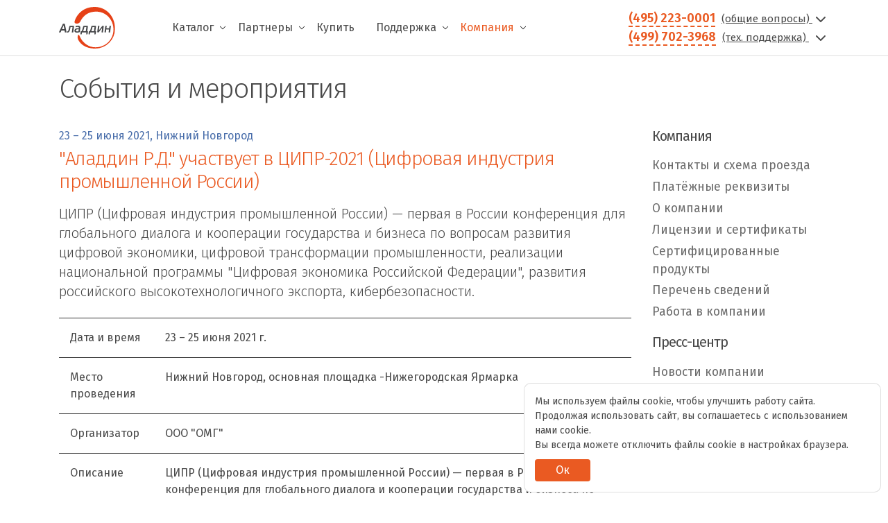

--- FILE ---
content_type: text/html; charset=UTF-8
request_url: https://www.aladdin-rd.ru/company/pressroom/events/aladdin-rd-ucastvuet-v-cipr-2021-cifrovaa-industria-promyslennoj-rossii/
body_size: 26106
content:
<!DOCTYPE html>
<html lang="ru">
<head>
    <!-- START META INFO -->
    <meta charset="utf-8">
    <meta http-equiv="X-UA-Compatible" content="IE=edge" />
    <meta name="robots" content="index,follow">
    <meta name="robots" content="noyaca" />
    <meta name="yandex-verification" content="c0eb1dbf64673bc3">
    <meta name="viewport" content="width=device-width, initial-scale=1, shrink-to-fit=no">
    <meta name="contact" content="aladdin@aladdin.ru">
    <meta name="og:title" content="&quot;Аладдин Р.Д.&quot; участвует в ЦИПР-2021 (Цифровая индустрия промышленной России)">
    <meta name="og:description" content="&quot;Аладдин Р.Д.&quot; участвует в ЦИПР-2021 (Цифровая индустрия промышленной России) - события и мероприятия Аладдин Р.Д.">
    <meta name="og:image" content="https://aladdin-rd.ru/images/logo_og.jpg">
    <meta name="og:type" content="website">
    <meta name="og:url" content="https://www.aladdin-rd.ru/company/pressroom/events/aladdin-rd-ucastvuet-v-cipr-2021-cifrovaa-industria-promyslennoj-rossii/">
    <meta name="og:site_name" content="www.aladdin-rd.ru">
    <meta name="og:locale" content="ru_RU">
    <!-- END META INFO -->

    <!-- START PAGE TITLE -->
    <title>&quot;Аладдин Р.Д.&quot; участвует в ЦИПР-2021 (Цифровая индустрия промышленной России)</title>
    <meta http-equiv="Content-Type" content="text/html; charset=UTF-8" />
<meta name="description" content="&amp;quot;Аладдин Р.Д.&amp;quot; участвует в ЦИПР-2021 (Цифровая индустрия промышленной России) - события и мероприятия Аладдин Р.Д." />
<link href="/bitrix/cache/css/s1/aladdin/page_3028d46fd3c4c7c3a7d7c17fc30b0b43/page_3028d46fd3c4c7c3a7d7c17fc30b0b43_v1.css?17689003501131" type="text/css"  rel="stylesheet" />
<link href="/bitrix/cache/css/s1/aladdin/template_2f886e140c8c75aa29be51a9fe66ad38/template_2f886e140c8c75aa29be51a9fe66ad38_v1.css?17689003453872" type="text/css"  data-template-style="true" rel="stylesheet" />
<script>if(!window.BX)window.BX={};if(!window.BX.message)window.BX.message=function(mess){if(typeof mess==='object'){for(let i in mess) {BX.message[i]=mess[i];} return true;}};</script>
<script>(window.BX||top.BX).message({"JS_CORE_LOADING":"Загрузка...","JS_CORE_NO_DATA":"- Нет данных -","JS_CORE_WINDOW_CLOSE":"Закрыть","JS_CORE_WINDOW_EXPAND":"Развернуть","JS_CORE_WINDOW_NARROW":"Свернуть в окно","JS_CORE_WINDOW_SAVE":"Сохранить","JS_CORE_WINDOW_CANCEL":"Отменить","JS_CORE_WINDOW_CONTINUE":"Продолжить","JS_CORE_H":"ч","JS_CORE_M":"м","JS_CORE_S":"с","JSADM_AI_HIDE_EXTRA":"Скрыть лишние","JSADM_AI_ALL_NOTIF":"Показать все","JSADM_AUTH_REQ":"Требуется авторизация!","JS_CORE_WINDOW_AUTH":"Войти","JS_CORE_IMAGE_FULL":"Полный размер"});</script>

<script src="/bitrix/js/main/core/core.min.js?1741089111225181"></script>

<script>BX.Runtime.registerExtension({"name":"main.core","namespace":"BX","loaded":true});</script>
<script>BX.setJSList(["\/bitrix\/js\/main\/core\/core_ajax.js","\/bitrix\/js\/main\/core\/core_promise.js","\/bitrix\/js\/main\/polyfill\/promise\/js\/promise.js","\/bitrix\/js\/main\/loadext\/loadext.js","\/bitrix\/js\/main\/loadext\/extension.js","\/bitrix\/js\/main\/polyfill\/promise\/js\/promise.js","\/bitrix\/js\/main\/polyfill\/find\/js\/find.js","\/bitrix\/js\/main\/polyfill\/includes\/js\/includes.js","\/bitrix\/js\/main\/polyfill\/matches\/js\/matches.js","\/bitrix\/js\/ui\/polyfill\/closest\/js\/closest.js","\/bitrix\/js\/main\/polyfill\/fill\/main.polyfill.fill.js","\/bitrix\/js\/main\/polyfill\/find\/js\/find.js","\/bitrix\/js\/main\/polyfill\/matches\/js\/matches.js","\/bitrix\/js\/main\/polyfill\/core\/dist\/polyfill.bundle.js","\/bitrix\/js\/main\/core\/core.js","\/bitrix\/js\/main\/polyfill\/intersectionobserver\/js\/intersectionobserver.js","\/bitrix\/js\/main\/lazyload\/dist\/lazyload.bundle.js","\/bitrix\/js\/main\/polyfill\/core\/dist\/polyfill.bundle.js","\/bitrix\/js\/main\/parambag\/dist\/parambag.bundle.js"]);
</script>
<script>BX.Runtime.registerExtension({"name":"ui.dexie","namespace":"BX.Dexie3","loaded":true});</script>
<script>BX.Runtime.registerExtension({"name":"ls","namespace":"window","loaded":true});</script>
<script>BX.Runtime.registerExtension({"name":"fx","namespace":"window","loaded":true});</script>
<script>BX.Runtime.registerExtension({"name":"fc","namespace":"window","loaded":true});</script>
<script>(window.BX||top.BX).message({"LANGUAGE_ID":"ru","FORMAT_DATE":"DD.MM.YYYY","FORMAT_DATETIME":"DD.MM.YYYY HH:MI:SS","COOKIE_PREFIX":"BITRIX_SM","SERVER_TZ_OFFSET":"10800","UTF_MODE":"Y","SITE_ID":"s1","SITE_DIR":"\/","USER_ID":"","SERVER_TIME":1769373927,"USER_TZ_OFFSET":0,"USER_TZ_AUTO":"Y","bitrix_sessid":"fce5b9f2d9aaad3ed8065a99871272c3"});</script>


<script  src="/bitrix/cache/js/s1/aladdin/kernel_main/kernel_main_v1.js?1768905031155624"></script>
<script src="/bitrix/js/ui/dexie/dist/dexie3.bundle.min.js?174108894688274"></script>
<script src="/bitrix/js/main/core/core_ls.min.js?17410891172683"></script>
<script src="/bitrix/js/main/core/core_frame_cache.min.js?174108911711132"></script>
<script>BX.setJSList(["\/bitrix\/js\/main\/core\/core_fx.js","\/bitrix\/js\/main\/session.js","\/bitrix\/js\/main\/pageobject\/pageobject.js","\/bitrix\/js\/main\/core\/core_window.js","\/bitrix\/js\/main\/date\/main.date.js","\/bitrix\/js\/main\/core\/core_date.js","\/bitrix\/js\/main\/utils.js"]);</script>
<script>BX.setCSSList(["\/local\/templates\/aladdin\/components\/bitrix\/news\/events\/bitrix\/news.detail\/.default\/style.css","\/local\/templates\/aladdin\/components\/bitrix\/menu\/ala\/style.css","\/local\/templates\/.default\/components\/bitrix\/menu\/footer_menu\/style.css","\/bitrix\/components\/niges\/cookiesaccept\/templates\/.default\/style.css","\/local\/templates\/aladdin\/styles.css"]);</script>
<script type="text/javascript">
if (window == window.top) {
	document.addEventListener("DOMContentLoaded", function() {
		var div = document.createElement("div"); div.innerHTML = ' <div id="nca-cookiesaccept-line" class="nca-cookiesaccept-line style-3 "> <div id="nca-nca-position-left"id="nca-bar" class="nca-bar nca-style- nca-animation-none nca-position-left"> <div class="nca-cookiesaccept-line-text">Мы используем файлы cookie, чтобы улучшить работу сайта. Продолжая использовать сайт, вы соглашаетесь с использованием нами cookie.<br> Вы всегда можете отключить файлы cookie в настройках браузера.</div> <div><button type="button" id="nca-cookiesaccept-line-accept-btn" onclick="ncaCookieAcceptBtn()" >Ок</button></div> </div> </div> ';
		document.body.appendChild(div);
	});
}
function ncaCookieAcceptBtn(){ 
	var alertWindow = document.getElementById("nca-cookiesaccept-line"); alertWindow.remove();
	var cookie_string = "NCA_COOKIE_ACCEPT_1" + "=" + escape("Y"); 
	var expires = new Date((new Date).getTime() + (1000 * 60 * 60 * 24 * 1500)); 
	cookie_string += "; expires=" + expires.toUTCString(); 
	cookie_string += "; path=" + escape ("/"); 
	document.cookie = cookie_string; 	
}
function ncaCookieAcceptCheck(){
	var closeCookieValue = "N"; 
	var value = "; " + document.cookie;
	var parts = value.split("; " + "NCA_COOKIE_ACCEPT_1" + "=");
	if (parts.length == 2) { 
		closeCookieValue = parts.pop().split(";").shift(); 
	}
	if(closeCookieValue != "Y") { 
		/*document.head.insertAdjacentHTML("beforeend", "<style>#nca-cookiesaccept-line {display:flex}</style>")*/
	} else { 
		document.head.insertAdjacentHTML("beforeend", "<style>#nca-cookiesaccept-line {display:none}</style>")
	}
}
ncaCookieAcceptCheck();
</script>
 <style> .nca-cookiesaccept-line { box-sizing: border-box !important; margin: 0 !important; border: none !important; width: 100% !important; min-height: 10px !important; max-height: 250px !important; display: block; clear: both !important; padding: 15px !important; position: fixed; bottom: 0px !important; opacity: 1; transform: translateY(0%); z-index: 99999; } .nca-cookiesaccept-line > div { display: flex; align-items: center; } .nca-cookiesaccept-line > div > div { padding-left: 5%; padding-right: 5%; } .nca-cookiesaccept-line a { color: inherit; text-decoration:underline; } @media screen and (max-width:767px) { .nca-cookiesaccept-line > div > div { padding-left: 1%; padding-right: 1%; } } </style> 



<script>var _ba = _ba || []; _ba.push(["aid", "e3f69ddf005647bb71ec0805b9a0b3a8"]); _ba.push(["host", "www.aladdin-rd.ru"]); (function() {var ba = document.createElement("script"); ba.type = "text/javascript"; ba.async = true;ba.src = (document.location.protocol == "https:" ? "https://" : "http://") + "bitrix.info/ba.js";var s = document.getElementsByTagName("script")[0];s.parentNode.insertBefore(ba, s);})();</script>


    <!-- END PAGE TITLE -->

    <!-- START favicons -->
    <link rel="icon" href="/favicon.ico" type="image/x-icon">
    <link rel="icon" href="/favicon.svg" type="image/svg+xml">
    <link rel="apple-touch-icon" href="/favicon-apple.png">
    <!-- END favicons -->

    <!-- START Libraries -->
    <link href="https://fonts.googleapis.com/css?family=Fira+Sans:300,400,400i,600&display=swap&subset=cyrillic" rel="stylesheet">
    <!--    <link rel="stylesheet" href="https://cdn.jsdelivr.net/npm/@fancyapps/ui@4.0/dist/fancybox.css" />-->
    <link rel="stylesheet" href="https://cdn.jsdelivr.net/npm/@fancyapps/ui@5.0/dist/fancybox/fancybox.css" />
    <link href="https://cdn.jsdelivr.net/npm/suggestions-jquery@17.10.0/dist/css/suggestions.min.css" type="text/css" rel="stylesheet" />
    <link rel="stylesheet" href="/local/templates/aladdin/build/vendor.ced8b934.css">
            <link rel="stylesheet" href="/local/templates/aladdin/build/catalog.9f5c96b3.css">
        <link rel="stylesheet" href="/local/templates/aladdin/build/solutions/partners.bbc9dfb5.css">
        <link rel="stylesheet" href="/local/templates/aladdin/assets/css/styles.css">
    <link rel="stylesheet" href="/local/templates/aladdin/assets/css/mobile-styles.css">
    <!-- END Libraries -->
</head>

<body class="d-flex flex-column h-100 position-relative" id="wrapper">
<header class="page-header border-bottom bg-white fixed-top">
    <nav class="navbar navbar-expand-lg flex-md-nowrap p-0">
        <div class="container position-relative">
            <div class="navbar-brand p-0 m-0">
                <a href="/" title="Перейти на главную страницу сайта">
                    <img class="navbar-logo" src="/local/templates/aladdin/Aladdin_Logo_2019_ru.svg" height="60" alt="Компания Аладдин Р.Д." />
<!--                    <img class="navbar-logo" src="--><!--/Aladdin_Logo_ng.svg" height="60" alt="Компания Аладдин Р.Д." />-->
                </a>
            </div>
            <div class="collapse navbar-collapse header-desktop-nav" id="navbar-content">
                <!-- header-menu -->
                
    <div class="navbar-nav d-flex flex-wrap ml-5 mr-auto" role="menu">
                                    <div class="page-top__submenu-main">
                    <div class="d-flex align-items-center">
                        <a href="/catalog/" class="navbar-item navbar-link pr-2 " role="menuitem">Каталог</a>
                        <svg class="svg-submenu" width="10" height="10" xmlns='http://www.w3.org/2000/svg' viewBox='0 0 16 16' fill='#000'><path fill-rule='evenodd' d='M1.646 4.646a.5.5 0 0 1 .708 0L8 10.293l5.646-5.647a.5.5 0 0 1 .708.708l-6 6a.5.5 0 0 1-.708 0l-6-6a.5.5 0 0 1 0-.708z'/></svg>
                    </div>
                    <div class="page-top__submenu">
                        <div class="d-flex flex-column">
                                                            <a href="/catalog/" role="menuitem" class="submenu__link">Каталог продуктов</a>
                                                            <a href="/import-substitution/" role="menuitem" class="submenu__link">Импортозамещение</a>
                                                            <a href="/company/certified/" role="menuitem" class="submenu__link">Сертификация</a>
                                                            <a href="/catalog/registry/" role="menuitem" class="submenu__link">Реестры Минцифры РФ</a>
                                                            <a href="/solutions/" role="menuitem" class="submenu__link">Решения</a>
                                                            <a href="/support/discontinue/" role="menuitem" class="submenu__link">Продукты снятые с продаж</a>
                                                    </div>
                    </div>
                </div>
                                                <div class="page-top__submenu-main">
                    <div class="d-flex align-items-center">
                        <a href="/partners/" class="navbar-item navbar-link pr-2 " role="menuitem">Партнеры</a>
                        <svg class="svg-submenu" width="10" height="10" xmlns='http://www.w3.org/2000/svg' viewBox='0 0 16 16' fill='#000'><path fill-rule='evenodd' d='M1.646 4.646a.5.5 0 0 1 .708 0L8 10.293l5.646-5.647a.5.5 0 0 1 .708.708l-6 6a.5.5 0 0 1-.708 0l-6-6a.5.5 0 0 1 0-.708z'/></svg>
                    </div>
                    <div class="page-top__submenu">
                        <div class="d-flex flex-column">
                                                            <a href="/partners/search/" role="menuitem" class="submenu__link">Найти партнера</a>
                                                            <a href="/solutions/partners/" role="menuitem" class="submenu__link">Решения с технологическими партнерами</a>
                                                            <a href="/buy/" role="menuitem" class="submenu__link">Интернет-магазины</a>
                                                    </div>
                    </div>
                </div>
                                                <div class="page-top__submenu-main">
                    <a href="/buy/" class="navbar-item navbar-link " role="menuitem">Купить</a>
                </div>
                                                <div class="page-top__submenu-main">
                    <div class="d-flex align-items-center">
                        <a href="/support/" class="navbar-item navbar-link pr-2 " role="menuitem">Поддержка</a>
                        <svg class="svg-submenu" width="10" height="10" xmlns='http://www.w3.org/2000/svg' viewBox='0 0 16 16' fill='#000'><path fill-rule='evenodd' d='M1.646 4.646a.5.5 0 0 1 .708 0L8 10.293l5.646-5.647a.5.5 0 0 1 .708.708l-6 6a.5.5 0 0 1-.708 0l-6-6a.5.5 0 0 1 0-.708z'/></svg>
                    </div>
                    <div class="page-top__submenu">
                        <div class="d-flex flex-column">
                                                            <a href="/support/downloads/" role="menuitem" class="submenu__link">Центр загрузки</a>
                                                            <a href="/support/sdk/" role="menuitem" class="submenu__link">Комплекты разработчика</a>
                                                            <a href="https://kbp.aladdin-rd.ru/" role="menuitem" class="submenu__link">База знаний</a>
                                                            <a href="/support/tickets/create/" role="menuitem" class="submenu__link">Создать обращение</a>
                                                    </div>
                    </div>
                </div>
                                                <div class="page-top__submenu-main">
                    <div class="d-flex align-items-center">
                        <a href="/company/" class="navbar-item navbar-link pr-2 active" role="menuitem">Компания</a>
                        <svg class="svg-submenu" width="10" height="10" xmlns='http://www.w3.org/2000/svg' viewBox='0 0 16 16' fill='#000'><path fill-rule='evenodd' d='M1.646 4.646a.5.5 0 0 1 .708 0L8 10.293l5.646-5.647a.5.5 0 0 1 .708.708l-6 6a.5.5 0 0 1-.708 0l-6-6a.5.5 0 0 1 0-.708z'/></svg>
                    </div>
                    <div class="page-top__submenu">
                        <div class="d-flex flex-column">
                                                            <a href="/company/contacts/" role="menuitem" class="submenu__link">Контакты</a>
                                                            <a href="/company/pressroom/news/" role="menuitem" class="submenu__link">Новости</a>
                                                            <a href="/company/pressroom/events/" role="menuitem" class="submenu__link">События и мероприятия</a>
                                                            <a href="/company/pressroom/useful-materials/" role="menuitem" class="submenu__link">Полезные материалы</a>
                                                    </div>
                    </div>
                </div>
                        </div>
                <!-- header-contacts -->
                <div class="navbar-contact d-none d-lg-block">
    <div>
        <a href="tel:+74952230001" class="contact-phone" id="dropdown-contacts">(495) 223-0001</a>
        <a href="" class="navbar-contact__form" data-bs-toggle="modal" data-bs-target="#feedback_header">
            (общие вопросы)
            <svg xmlns="http://www.w3.org/2000/svg" width="24" height="24" viewBox="0 0 24 24" fill="none" stroke="currentColor" stroke-width="2" stroke-linecap="round" stroke-linejoin="round" class="feather feather-chevron-down1"><polyline points="6 9 12 15 18 9"></polyline></svg>
        </a>
    </div>

    <div>
        <a href="tel:+74997023968" class="contact-phone" id="dropdown-contacts">(499) 702-3968</a>
        <a href="" class="navbar-contact__form" data-bs-toggle="modal" data-bs-target="#additional_support">
            (тех. поддержка)
            <svg xmlns="http://www.w3.org/2000/svg" width="24" height="24" viewBox="0 0 24 24" fill="none" stroke="currentColor" stroke-width="2" stroke-linecap="round" stroke-linejoin="round" class="feather feather-chevron-down1" style="margin-left: 5px"><polyline points="6 9 12 15 18 9"></polyline></svg>
        </a>
    </div>
</div>            </div>
            <button class="navbar-toggler navbar-toggler-mobile">
                <i data-feather="menu"></i>
            </button>
        </div>
        
    <div class="header-mobile-nav" role="menu">
        <button class="btn btn-link btn-close" id="btnHideExtraNav"></button>
                                    <div class="dropdown dropdown-header-menu d-flex flex-column">
                    <span class="navbar-item navbar-link " id="dropdownMenu0" data-toggle="dropdown" aria-haspopup="true" aria-expanded="false">Каталог</span>
                    <div class="dropdown-menu m-0" style="position: inherit" aria-labelledby="dropdownMenu0">
                                                    <a href="/catalog/" class="navbar-item navbar-link-sublevel" role="menuitem">Каталог продуктов</a>
                                                    <a href="/import-substitution/" class="navbar-item navbar-link-sublevel" role="menuitem">Импортозамещение</a>
                                                    <a href="/company/certified/" class="navbar-item navbar-link-sublevel" role="menuitem">Сертификация</a>
                                                    <a href="/catalog/registry/" class="navbar-item navbar-link-sublevel" role="menuitem">Реестры Минцифры РФ</a>
                                                    <a href="/solutions/" class="navbar-item navbar-link-sublevel" role="menuitem">Решения</a>
                                                    <a href="/support/discontinue/" class="navbar-item navbar-link-sublevel" role="menuitem">Продукты снятые с продаж</a>
                                            </div>
                </div>
                                                <div class="dropdown dropdown-header-menu d-flex flex-column">
                    <span class="navbar-item navbar-link " id="dropdownMenu1" data-toggle="dropdown" aria-haspopup="true" aria-expanded="false">Партнеры</span>
                    <div class="dropdown-menu m-0" style="position: inherit" aria-labelledby="dropdownMenu1">
                                                    <a href="/partners/" class="navbar-item navbar-link-sublevel" role="menuitem">Партнеры</a>
                                                    <a href="/partners/search/" class="navbar-item navbar-link-sublevel" role="menuitem">Найти партнера</a>
                                                    <a href="/solutions/partners/" class="navbar-item navbar-link-sublevel" role="menuitem">Решения с тех. партнерами</a>
                                                    <a href="/buy/" class="navbar-item navbar-link-sublevel" role="menuitem">Интернет-магазины</a>
                                            </div>
                </div>
                                                <a href="/buy/" class="navbar-item navbar-link " role="menuitem">Купить</a>
                                                <div class="dropdown dropdown-header-menu d-flex flex-column">
                    <span class="navbar-item navbar-link " id="dropdownMenu3" data-toggle="dropdown" aria-haspopup="true" aria-expanded="false">Поддержка</span>
                    <div class="dropdown-menu m-0" style="position: inherit" aria-labelledby="dropdownMenu3">
                                                    <a href="/support/" class="navbar-item navbar-link-sublevel" role="menuitem">Поддержка</a>
                                                    <a href="/support/downloads/" class="navbar-item navbar-link-sublevel" role="menuitem">Центр загрузки</a>
                                                    <a href="/support/sdk/" class="navbar-item navbar-link-sublevel" role="menuitem">Комплекты разработчика</a>
                                                    <a href="https://kbp.aladdin-rd.ru/" class="navbar-item navbar-link-sublevel" role="menuitem">База знаний</a>
                                                    <a href="/support/tickets/create/" class="navbar-item navbar-link-sublevel" role="menuitem">Создать обращение</a>
                                            </div>
                </div>
                                                <div class="dropdown dropdown-header-menu d-flex flex-column">
                    <span class="navbar-item navbar-link active" id="dropdownMenu4" data-toggle="dropdown" aria-haspopup="true" aria-expanded="false">Компания</span>
                    <div class="dropdown-menu m-0" style="position: inherit" aria-labelledby="dropdownMenu4">
                                                    <a href="/company/" class="navbar-item navbar-link-sublevel" role="menuitem">Компания</a>
                                                    <a href="/company/contacts/" class="navbar-item navbar-link-sublevel" role="menuitem">Контакты</a>
                                                    <a href="/company/pressroom/news/" class="navbar-item navbar-link-sublevel" role="menuitem">Новости</a>
                                                    <a href="/company/pressroom/events/" class="navbar-item navbar-link-sublevel" role="menuitem">События и мероприятия</a>
                                                    <a href="/company/pressroom/useful-materials/" class="navbar-item navbar-link-sublevel" role="menuitem">Полезные материалы</a>
                                            </div>
                </div>
                            <hr>
        <div class="bg-white small">
            <div class="" id="callback-contacts">
                <table class="table table-sm table-borderless border-bottom-0 ml-3 mt-4">
                    <tbody>
                    <tr>
                        <td><b>Адрес:</b></td>
                        <td>129226, Москва, ул.&nbsp;Докукина, д.&nbsp;16, стр.&nbsp;1</td>
                    </tr>
                    <tr>
                        <td><b>Телефоны:</b></td>
                        <td>
                            <a href="tel:+74952230001">+7 (495) 223-0001</a> (секретарь)<br>
                            <a href="tel:+74997023968">+7 (499) 702-3968</a> (тех. поддержка)
                        </td>
                    </tr>
                    <tr>
                        <td><b>E-mail:</b></td>
                        <td><a href="mailto:aladdin@aladdin-rd.ru">aladdin@aladdin-rd.ru</a></td>
                    </tr>
                    </tbody>
                </table>
            </div>
        </div>
        <div class="col-lg-12 mt-4">
            <!--            <address class="d-block">-->
            <!--                <p class="mb-1">129226, Москва, ул.&nbsp;Докукина, д.&nbsp;16, стр.&nbsp;1</p>-->
            <!--                <p class="mb-1"><a class="d-inline footer-link text-nowrap" href="tel:+74952230001">+7 (495) 223-0001</a><span> (секретарь)</span></p>-->
            <!--                <p class="mb-1"><a class="d-inline footer-link text-nowrap" href="tel:+74997023968">+7 (499) 702-3968</a><span> (тех. поддержка)</span></p>-->
            <!--                <p class="mb-1"><a class="d-inline footer-link text-nowrap" href="mailto:aladdin@aladdin.ru">aladdin@aladdin.ru</a></p>-->
            <!--            </address>-->
            <div class="socials mb-3">
                <p class="socials-link-anons mt-4 mb-2">Мы в социальных сетях:</p>
                <a class="socials-link" href="https://t.me/aladdinrd" target="_blank">
                    <img class="socials-image" src="/local/templates/aladdin/images/socials/tg-gray.svg" width="30" alt="Telegram" title="Telegram">
                </a>
                <a class="socials-link" href="https://vk.com/aladdinrd" target="_blank">
                    <img class="socials-image" src="/local/templates/aladdin/images/socials/vk-gray.svg" width="30" alt="VK" title="VK">
                </a>
                <a class="socials-link" href="https://www.youtube.com/AladdinRD" target="_blank">
                    <img class="socials-image" src="/local/templates/aladdin/images/socials/yt-gray.svg" width="30" alt="YouTube" title="YouTube">
                </a>
                <a class="socials-link" href="https://zen.yandex.ru/id/5c054433b28dd903b0dfb949" target="_blank">
                    <img class="socials-image" src="/local/templates/aladdin/images/socials/dzen-gray.svg" width="30" alt="Яндекс.Дзен" title="Яндекс.Дзен">
                </a>
            </div>
        </div>
    </div>
    </nav>
</header>

<div class="contact-menu-shield"></div>

<div class="page-body">

<div class="d-none"></div>
<div class="container">
    
<div class="row pt-4">
    <div class="col-sm-12">
        <h2 class="main-preview-al">События и мероприятия</h2>
    </div>
</div>
<div class="row">
    <main role="main" class="page-content col-lg-9 mb-5">
        
<div class="news-detail">
    <span class="news-date-time">
        23 – 25 июня 2021, Нижний Новгород    </span>
    <h1 class="text-primary news-name mt-1">&quot;Аладдин Р.Д.&quot; участвует в ЦИПР-2021 (Цифровая индустрия промышленной России)</h1>
	        <div class="lead" style="line-height: 1.75rem">
            <p>ЦИПР &#40;Цифровая индустрия промышленной России&#41; — первая в России конференция для глобального диалога и кооперации государства и бизнеса по вопросам развития цифровой экономики, цифровой трансформации промышленности, реализации национальной программы &quot;Цифровая экономика Российской Федерации&quot;, развития российского высокотехнологичного экспорта, кибербезопасности.</p>
        </div>
	            <div class="mt-4">
            <table class="table">
    <tbody>
    <tr>
        <td class="table-row__head">Дата и время</td>
        <td class="table-row__cell">23 – 25 июня 2021 г.</td>
    </tr>
    <tr>
        <td class="table-row__head">Место проведения</td>
        <td class="table-row__cell">Нижний Новгород, основная площадка -Нижегородская Ярмарка</td>
    </tr>
    <tr>
        <td class="table-row__head">Организатор</td>
        <td class="table-row__cell">ООО "ОМГ"</td>
    </tr>
    <tr>
        <td class="table-row__head">Описание</td>
        <td class="table-row__cell">
<p>ЦИПР (Цифровая индустрия промышленной России) — первая в России конференция для глобального диалога и кооперации государства и бизнеса по вопросам развития цифровой экономики, цифровой трансформации промышленности, реализации национальной программы "Цифровая экономика Российской Федерации", развития российского высокотехнологичного экспорта, кибербезопасности.</p>
<p>В 2021 году ЦИПР объединит в себе бизнес-форум и выставочное пространство, где партнёры представят свои новые разработки и концептуальные решения.</p>
        </td>
    </tr>
    <tr>
        <td class="table-row__head">Формат мероприятия</td>
        <td class="table-row__cell">Конференция</td>
    </tr>
    <tr>
        <td class="table-row__head">Состав участников от "Аладдин Р.Д."</td>
        <td class="table-row__cell"><b>Сергей Шалимов</b>, руководитель направления по работе с технологическими партнёрами</td>
    </tr>
    <tr>
        <td class="table-row__head">Условия участия</td>
        <td class="table-row__cell">
            С условиями участия Вы можете ознакомиться на <a href="https://cipr.ru/" target="_blank">сайте мероприятия</a>.
        </td>
    </tr>
    <tr>
        <td class="table-row__head">Контактная информация</td>
        <td class="table-row__cell">
            По всем вопросам просьба связываться с <a href="https://cipr.ru/" target="_blank">организаторами</a> мероприятия.
        </td>
    </tr>
    </tbody>
</table>        </div>
    	</div>        <div class="mt-3">
            <a href="/company/pressroom/events/" class="btn btn-outline-primary">Все события и мероприятия</a>
        </div>
                            </main>

    <aside class="page-sidebar col-lg-3 d-none d-lg-block" id="sidebar">
        <div class="sidebar">
            <nav>
                <h3 class="sidebar-title">Компания</h3>
                <div class="sidebar">
	<nav>
		            <ul class="nav flex-column sidebar-group">
                                                    <li class="nav-item sidebar-item">
                        <a href="/company/contacts/" class="nav-link sidebar-link ">Контакты и схема проезда</a>
                    </li>
                                                            <li class="nav-item sidebar-item">
                        <a href="/company/payment/" class="nav-link sidebar-link ">Платёжные реквизиты</a>
                    </li>
                                                                                    <li class="nav-item sidebar-item">
                            <a href="/company/" class="nav-link sidebar-link">О компании</a>
                        </li>
                                                                                <li class="nav-item sidebar-item">
                        <a href="/company/licenses/" class="nav-link sidebar-link ">Лицензии и сертификаты</a>
                    </li>
                                                            <li class="nav-item sidebar-item">
                        <a href="/company/certified/" class="nav-link sidebar-link ">Сертифицированные продукты</a>
                    </li>
                                                            <li class="nav-item sidebar-item">
                        <a href="/company/info-list/" class="nav-link sidebar-link ">Перечень сведений</a>
                    </li>
                                                            <li class="nav-item sidebar-item">
                        <a href="/company/job/" class="nav-link sidebar-link ">Работа в компании</a>
                    </li>
                                    </ul>
	</nav>
</div>
                <h3 class="sidebar-title">Пресс-центр</h3>
                <div class="sidebar">
	<nav>
		            <ul class="nav flex-column sidebar-group">
                                                    <li class="nav-item sidebar-item">
                        <a href="/company/pressroom/news/" class="nav-link sidebar-link ">Новости компании</a>
                    </li>
                                                            <li class="nav-item sidebar-item">
                        <a href="/company/pressroom/articles/" class="nav-link sidebar-link ">Статьи и публикации</a>
                    </li>
                                                            <li class="nav-item sidebar-item">
                        <a href="/company/pressroom/events/" class="nav-link sidebar-link active">События и мероприятия</a>
                    </li>
                                                            <li class="nav-item sidebar-item">
                        <a href="/company/pressroom/webinars/" class="nav-link sidebar-link ">Записи вебинаров</a>
                    </li>
                                                            <li class="nav-item sidebar-item">
                        <a href="/company/pressroom/useful-materials/" class="nav-link sidebar-link ">Полезные материалы</a>
                    </li>
                                                            <li class="nav-item sidebar-item">
                        <a href="/faq/" class="nav-link sidebar-link ">FAQ</a>
                    </li>
                                    </ul>
	</nav>
</div>
            </nav>
        </div>
    </aside>
</div>


    </div>
</div>
<footer class="page-footer mt-auto">
    <div class="container">
        <div class="row">
            <div class="d-none d-md-block col-lg-8 mb-3">
                <nav class="row" role="navigation">
                    <div class="col-md-4">
                        <div class="footer-title mt-3 mt-lg-0">ПРОДУКТЫ И РЕШЕНИЯ</div>
                        
    <div class="footer-nav" role="list">

		<a href="/catalog/aladdin-eca/" class="footer-link">Корпоративный центр выпуска и обслуживания сертификатов Aladdin Enterprise CA</a>
		<a href="/catalog/jacarta/" class="footer-link">USB-токены и смарт-карты JaCarta</a>
		<a href="/catalog/jms/" class="footer-link">Система централизованного управления JMS</a>
		<a href="/catalog/liveoffice/" class="footer-link">Специализированное средство безопасной дистанционной работы Aladdin LiveOffice</a>
		<a href="/catalog/secret-disk/" class="footer-link">Средство защиты данных на дисках Secret Disk</a>
		<a href="/catalog/jacarta-fd/" class="footer-link">Защищённые флеш-накопители JaCarta FlashDiode</a>

    </div>
                    </div>
                    <div class="col-md-4">
                        <div class="footer-title mt-3 mt-lg-0">ПОДДЕРЖКА</div>
                        
    <div class="footer-nav" role="list">

		<a href="/support/downloads/" class="footer-link">Центр загрузки</a>
		<a href="/support/" class="footer-link">Техническая поддержка</a>
		<a href="/support/sdk/" class="footer-link">Комплекты разработчика</a>
		<a href="/support/guides/" class="footer-link">Интеграционные инструкции</a>
		<a href="https://kbp.aladdin-rd.ru/" class="footer-link">База знаний</a>

    </div>
                    </div>
                    <div class="col-md-4">
                        <div class="footer-title mt-3 mt-lg-0">КОМПАНИЯ</div>
                        
    <div class="footer-nav" role="list">

		<a href="/company/" class="footer-link">О компании</a>
		<a href="/company/pressroom/news/" class="footer-link">Пресс-центр</a>
		<a href="/company/licenses/" class="footer-link">Лицензии и сертификаты</a>
		<a href="/company/job/" class="footer-link">Работа в компании</a>
		<a href="/company/contacts/" class="footer-link">Контакты</a>
		<a href="/company/info-list/" class="footer-link">Перечень сведений</a>

    </div>
                    </div>
                </nav>
            </div>
            <div class="col-lg-4 mb-3">
                <div class="socials mb-3">
                    <a class="socials-link" href="https://t.me/aladdinrd" target="_blank">
                        <img class="socials-image" src="/local/templates/aladdin/images/socials/telegram_white.svg" width="24" alt="Telegram" title="Telegram">
                    </a>
                    <a class="socials-link" href="https://rutube.ru/channel/25557184/" target="_blank">
                        <img class="socials-image" src="/local/templates/aladdin/images/socials/rutube-white.svg" width="24" alt="RuTube" title="RuTube">
                    </a>
                    <a class="socials-link" href="/~hu1so" target="_blank">
                        <img class="socials-image" src="/local/templates/aladdin/images/socials/DZEN_white.svg" width="24" alt="Яндекс.Дзен" title="Яндекс.Дзен">
                    </a>
                    <a class="socials-link" href="https://vk.com/aladdinrd" target="_blank">
                        <img class="socials-image" src="/local/templates/aladdin/images/socials/VK_white.svg" width="24" alt="VK" title="VK">
                    </a>
                </div>
                <p class="copyright">
                    <a class="d-inline footer-link" href="/terms/">Условия использования</a> ·
                    <a class="d-inline footer-link" href="/privacy/">Конфиденциальность</a><br>
                    © 1995 – 2026, <span class="text-nowrap1">Акционерное общество "Аладдин&nbsp;Р.Д." (АО&nbsp;"Аладдин&nbsp;Р.Д.")</span>
                </p>
                <address class="d-block">
                    129226, Москва, ул.&nbsp;Докукина, д.&nbsp;16, стр.&nbsp;1<br>
                    <span>ИНН: 7719165935</span><br>
                    <a class="d-inline footer-link text-nowrap" href="tel:+74952230001">+7 (495) 223-0001</a><span> (общие вопросы) </span>
                    <br>
                    <a class="d-inline footer-link text-nowrap" href="tel:+74997023968">+7 (499) 702-3968</a><span> (тех.&nbsp;поддержка)</span>
                    <br>
                    <a class="d-inline footer-link text-nowrap" href="mailto:aladdin@aladdin.ru">aladdin@aladdin.ru</a>
                </address>
            </div>
        </div>
        <div class="row">
            <div class="col-md-6 text-secondary mb-4">
                <div class="mb-3">
                    Аладдин – ведущий российский вендор - разработчик и производитель ключевых компонентов для построения доверенной безопасной ИТ-инфраструктуры предприятий и защиты её главных информационных активов, средств аутентификации и эл. подписи для обеспечения информационной безопасности и защиты данных. Компания работает на рынке с апреля 1995 г.
                </div>
            </div>
            <div class="col-md-6">
                <div class="row align-items-center justify-content-around">
                    <a href="https://arppsoft.ru" target="_blank" class="mb-3">
                        <svg xmlns="http://www.w3.org/2000/svg" version="1.1" id="Layer_1" height="35px" x="0px" y="0px" xml:space="preserve" viewBox="0.04 6.17 80.96 12.78">
<g>
	<path fill="#FFFFFF" d="M27.266,10.118h-2.421l-0.548,1.496h-0.472l2.017-5.329h0.429l2.016,5.329h-0.468L27.266,10.118z    M24.986,9.737h2.137l-1.068-2.902L24.986,9.737z"/>
	<path fill="#FFFFFF" d="M29.334,9.445v2.169h-0.451V6.286h1.813c0.556,0,0.994,0.142,1.315,0.426   c0.321,0.283,0.48,0.671,0.48,1.167c0,0.5-0.155,0.887-0.462,1.158c-0.31,0.272-0.756,0.409-1.342,0.409H29.334z M29.334,9.064   h1.362c0.439,0,0.774-0.104,1.002-0.313c0.229-0.206,0.343-0.495,0.343-0.868c0-0.369-0.113-0.664-0.341-0.881   c-0.229-0.219-0.552-0.331-0.974-0.336h-1.393V9.064z"/>
	<path fill="#FFFFFF" d="M37.248,11.614h-0.451V6.666H33.78v4.948H33.33V6.286h3.918V11.614z"/>
	<path fill="#FFFFFF" d="M42.363,11.614h-0.451V6.666h-3.017v4.948h-0.449V6.286h3.917V11.614z"/>
	<path fill="#FFFFFF" d="M27.471,15.704c0,0.385-0.069,0.727-0.207,1.021c-0.137,0.296-0.333,0.524-0.587,0.688   c-0.254,0.16-0.546,0.241-0.877,0.241c-0.501,0-0.905-0.178-1.215-0.532c-0.31-0.357-0.464-0.835-0.464-1.44v-0.643   c0-0.379,0.068-0.719,0.206-1.018c0.137-0.295,0.333-0.526,0.588-0.688c0.256-0.161,0.548-0.243,0.877-0.243   c0.331,0,0.625,0.082,0.881,0.243c0.254,0.162,0.452,0.394,0.589,0.69c0.139,0.298,0.208,0.638,0.208,1.016V15.704z M27.305,15.032   c0-0.535-0.135-0.966-0.408-1.29c-0.274-0.327-0.641-0.488-1.105-0.488c-0.458,0-0.822,0.161-1.094,0.484   c-0.274,0.322-0.409,0.761-0.409,1.317v0.648c0,0.355,0.062,0.668,0.185,0.939c0.122,0.271,0.297,0.479,0.525,0.627   c0.229,0.146,0.495,0.219,0.8,0.219c0.462,0,0.83-0.161,1.101-0.485c0.27-0.323,0.405-0.764,0.405-1.323V15.032z"/>
	<path fill="#FFFFFF" d="M30.532,14.458h-1.295v3.134h-0.167v-3.134h-1.229v-0.166h2.691V14.458z"/>
	<path fill="#FFFFFF" d="M31.966,17.653c-0.268,0-0.512-0.071-0.734-0.215c-0.224-0.145-0.398-0.34-0.525-0.592   c-0.125-0.249-0.187-0.524-0.187-0.829v-0.139c0-0.305,0.06-0.585,0.182-0.841c0.123-0.252,0.291-0.452,0.504-0.594   s0.445-0.215,0.699-0.215c0.368,0,0.667,0.134,0.901,0.395c0.234,0.263,0.351,0.609,0.351,1.035v0.174h-2.473v0.18   c0,0.267,0.055,0.516,0.169,0.744c0.113,0.229,0.27,0.409,0.466,0.537c0.198,0.131,0.413,0.195,0.646,0.195   c0.22,0,0.409-0.038,0.564-0.114c0.156-0.07,0.295-0.183,0.416-0.337l0.115,0.083C32.813,17.476,32.449,17.653,31.966,17.653z    M31.905,14.396c-0.322,0-0.594,0.12-0.818,0.36c-0.226,0.238-0.356,0.54-0.394,0.914h2.3v-0.041c0-0.224-0.048-0.433-0.143-0.625   c-0.093-0.192-0.224-0.34-0.391-0.447C32.295,14.448,32.111,14.396,31.905,14.396z"/>
	<path fill="#FFFFFF" d="M35.975,17.592H35.81V16c-0.146,0.072-0.312,0.13-0.495,0.177c-0.182,0.045-0.339,0.065-0.465,0.065   c-0.329,0-0.58-0.037-0.75-0.118c-0.171-0.075-0.296-0.205-0.376-0.38c-0.08-0.181-0.121-0.423-0.121-0.733v-0.719h0.163v0.719   c0,0.271,0.038,0.484,0.104,0.639c0.07,0.153,0.179,0.262,0.33,0.329c0.147,0.068,0.364,0.104,0.65,0.104   c0.161-0.01,0.337-0.037,0.522-0.083c0.189-0.045,0.334-0.096,0.438-0.155v-1.552h0.165V17.592z"/>
	<path fill="#FFFFFF" d="M38.055,17.653c-0.266,0-0.511-0.071-0.734-0.215c-0.221-0.145-0.395-0.34-0.52-0.592   c-0.127-0.249-0.192-0.524-0.192-0.829v-0.139c0-0.305,0.062-0.585,0.184-0.841c0.122-0.252,0.289-0.452,0.503-0.594   c0.213-0.142,0.448-0.215,0.698-0.215c0.367,0,0.67,0.134,0.902,0.395c0.235,0.263,0.353,0.609,0.353,1.035v0.174h-2.474v0.18   c0,0.267,0.057,0.516,0.169,0.744c0.113,0.229,0.268,0.409,0.469,0.537c0.196,0.131,0.411,0.195,0.643,0.195   c0.222,0,0.412-0.038,0.564-0.114c0.157-0.07,0.294-0.183,0.416-0.337l0.114,0.083C38.905,17.476,38.538,17.653,38.055,17.653z    M37.994,14.396c-0.322,0-0.592,0.12-0.816,0.36c-0.223,0.238-0.356,0.54-0.393,0.914h2.298v-0.041c0-0.224-0.047-0.433-0.14-0.625   c-0.094-0.192-0.226-0.34-0.391-0.447C38.386,14.448,38.201,14.396,37.994,14.396z"/>
	<path fill="#FFFFFF" d="M40.981,17.489c0.299,0,0.545-0.08,0.74-0.238c0.193-0.158,0.3-0.377,0.317-0.659h0.165   c-0.017,0.319-0.14,0.576-0.369,0.77c-0.231,0.198-0.514,0.292-0.854,0.292c-0.414,0-0.741-0.149-0.985-0.448   c-0.244-0.296-0.365-0.704-0.365-1.217v-0.109c0-0.502,0.122-0.9,0.365-1.197c0.244-0.302,0.568-0.452,0.979-0.452   c0.348,0,0.64,0.107,0.865,0.316c0.229,0.21,0.35,0.486,0.363,0.837h-0.165c-0.017-0.3-0.118-0.537-0.312-0.718   c-0.196-0.179-0.446-0.27-0.752-0.27c-0.369,0-0.658,0.134-0.866,0.399c-0.208,0.264-0.312,0.632-0.312,1.103v0.108   c0,0.463,0.105,0.827,0.314,1.088C40.323,17.357,40.613,17.489,40.981,17.489z"/>
	<path fill="#FFFFFF" d="M45.163,14.458h-1.297v3.134h-0.164v-3.134h-1.229v-0.166h2.69V14.458z"/>
	<path fill="#FFFFFF" d="M45.681,17.592v-3.3h1.135c0.401,0,0.705,0.074,0.92,0.218c0.212,0.146,0.317,0.356,0.317,0.636   c0,0.185-0.057,0.343-0.17,0.481c-0.113,0.135-0.272,0.227-0.484,0.271h0.007c0.223,0.025,0.411,0.113,0.563,0.266   c0.151,0.15,0.229,0.329,0.229,0.535c0,0.281-0.106,0.503-0.315,0.66c-0.207,0.156-0.497,0.233-0.872,0.233H45.681z M45.844,15.839   h1.031c0.336,0,0.589-0.059,0.758-0.176c0.172-0.121,0.254-0.294,0.254-0.528c0-0.235-0.089-0.408-0.271-0.515   c-0.185-0.11-0.451-0.162-0.8-0.162h-0.972V15.839z M45.844,16.005v1.422h1.182c0.314,0,0.562-0.064,0.74-0.189   c0.18-0.123,0.27-0.303,0.27-0.535c0-0.209-0.09-0.376-0.271-0.504c-0.185-0.13-0.434-0.193-0.746-0.193H45.844z"/>
	<path fill="#FFFFFF" d="M50.101,17.653c-0.263,0-0.509-0.071-0.734-0.215c-0.221-0.145-0.394-0.34-0.521-0.592   c-0.127-0.249-0.19-0.524-0.19-0.829v-0.139c0-0.305,0.062-0.585,0.186-0.841c0.122-0.252,0.29-0.452,0.503-0.594   c0.214-0.142,0.448-0.215,0.696-0.215c0.369,0,0.669,0.134,0.904,0.395c0.236,0.263,0.352,0.609,0.352,1.035v0.174h-2.475v0.18   c0,0.267,0.059,0.516,0.17,0.744c0.114,0.229,0.267,0.409,0.466,0.537c0.196,0.131,0.413,0.195,0.644,0.195   c0.222,0,0.412-0.038,0.567-0.114c0.156-0.07,0.293-0.183,0.416-0.337l0.113,0.083C50.95,17.476,50.587,17.653,50.101,17.653z    M50.04,14.396c-0.32,0-0.592,0.12-0.814,0.36c-0.228,0.238-0.356,0.54-0.396,0.914h2.303v-0.041c0-0.224-0.049-0.433-0.144-0.625   s-0.228-0.34-0.392-0.447C50.432,14.448,50.247,14.396,50.04,14.396z"/>
	<path fill="#FFFFFF" d="M54.283,17.592h-0.17v-1.613h-2.041v1.613h-0.166v-3.3h0.166v1.523h2.041v-1.523h0.17V17.592z"/>
	<path fill="#FFFFFF" d="M57.544,17.592h-0.168v-1.613h-2.04v1.613h-0.164v-3.3h0.164v1.523h2.04v-1.523h0.168V17.592z"/>
	<path fill="#FFFFFF" d="M58.627,15.549h1.083c0.35,0.004,0.631,0.102,0.839,0.285c0.206,0.185,0.312,0.43,0.312,0.734   c0,0.307-0.104,0.553-0.309,0.736c-0.205,0.187-0.487,0.281-0.842,0.287h-1.248v-3.3h0.165V15.549z M58.627,15.714v1.713h1.052   c0.317,0,0.567-0.078,0.745-0.231c0.181-0.157,0.271-0.368,0.271-0.63c0-0.252-0.087-0.456-0.266-0.611   c-0.172-0.156-0.417-0.236-0.727-0.24H58.627z M61.921,17.592h-0.165v-3.3h0.165V17.592z"/>
	<path fill="#FFFFFF" d="M65.016,14.292h0.168v3.3h-0.168v-3.007l-2.039,3.007h-0.165v-3.3h0.165v3.009L65.016,14.292z    M64.826,13.113c0,0.229-0.079,0.413-0.231,0.551c-0.154,0.14-0.358,0.208-0.616,0.208c-0.262,0-0.47-0.068-0.623-0.208   c-0.153-0.138-0.229-0.322-0.229-0.551h0.163c0,0.185,0.061,0.332,0.175,0.435S63.75,13.7,63.979,13.7   c0.216,0,0.385-0.05,0.503-0.158c0.119-0.104,0.178-0.246,0.178-0.429H64.826z"/>
	<path fill="#FFFFFF" d="M70.521,16.232c-0.048,0.458-0.201,0.808-0.476,1.053c-0.273,0.248-0.641,0.368-1.108,0.368   c-0.315,0-0.598-0.079-0.838-0.238c-0.247-0.159-0.432-0.388-0.567-0.682c-0.134-0.292-0.203-0.631-0.203-1.007v-0.688   c0-0.378,0.063-0.714,0.195-1.014c0.134-0.298,0.324-0.527,0.566-0.689c0.245-0.163,0.526-0.246,0.847-0.246   c0.461,0,0.829,0.123,1.105,0.365c0.273,0.246,0.431,0.597,0.479,1.05h-0.169c-0.047-0.407-0.188-0.717-0.427-0.929   c-0.236-0.215-0.566-0.321-0.988-0.321c-0.434,0-0.782,0.164-1.048,0.489c-0.266,0.326-0.396,0.761-0.396,1.309v0.652   c0,0.351,0.061,0.659,0.177,0.93c0.117,0.269,0.288,0.48,0.508,0.628c0.22,0.153,0.475,0.228,0.76,0.228   c0.423,0,0.754-0.104,0.995-0.313c0.237-0.211,0.379-0.527,0.42-0.943H70.521z"/>
	<path fill="#FFFFFF" d="M71.053,15.879c0-0.316,0.063-0.598,0.185-0.85c0.12-0.253,0.29-0.447,0.51-0.587   c0.222-0.14,0.472-0.213,0.751-0.213c0.275,0,0.524,0.069,0.747,0.206c0.217,0.136,0.391,0.329,0.512,0.58   c0.12,0.251,0.187,0.532,0.187,0.846v0.145c0,0.317-0.061,0.603-0.179,0.854c-0.122,0.246-0.292,0.443-0.511,0.584   c-0.223,0.141-0.472,0.209-0.751,0.209c-0.277,0-0.527-0.068-0.746-0.205c-0.223-0.141-0.393-0.334-0.517-0.583   c-0.121-0.247-0.184-0.53-0.188-0.843V15.879z M71.219,16.006c0,0.273,0.058,0.527,0.167,0.755c0.106,0.23,0.258,0.408,0.452,0.537   c0.194,0.128,0.417,0.191,0.665,0.191c0.375,0,0.682-0.143,0.922-0.423c0.234-0.283,0.356-0.649,0.356-1.093v-0.095   c0-0.272-0.056-0.521-0.165-0.75c-0.113-0.23-0.264-0.409-0.458-0.541c-0.196-0.128-0.413-0.192-0.66-0.192   c-0.376,0-0.685,0.146-0.919,0.431c-0.241,0.287-0.36,0.647-0.36,1.083V16.006z"/>
	<path fill="#FFFFFF" d="M74.435,15.938c0-0.521,0.105-0.936,0.314-1.244c0.208-0.309,0.497-0.464,0.869-0.464   c0.253,0,0.463,0.069,0.627,0.206v-1.529h0.165v1.526c0.16-0.135,0.369-0.203,0.624-0.203c0.363,0,0.65,0.15,0.859,0.452   c0.209,0.299,0.317,0.706,0.322,1.216v0.107c0,0.514-0.104,0.916-0.315,1.211c-0.21,0.293-0.495,0.44-0.862,0.44   c-0.249,0-0.457-0.064-0.628-0.187v1.392h-0.165V17.47c-0.175,0.122-0.387,0.187-0.635,0.187c-0.348,0-0.622-0.132-0.831-0.403   c-0.209-0.27-0.323-0.644-0.342-1.12L74.435,15.938z M74.604,16.005c0,0.474,0.089,0.84,0.267,1.098   c0.174,0.259,0.421,0.391,0.738,0.391c0.224,0,0.416-0.056,0.573-0.165l0.063-0.048v-2.625c-0.114-0.172-0.326-0.26-0.629-0.26   c-0.316,0-0.564,0.136-0.741,0.408C74.695,15.078,74.604,15.475,74.604,16.005z M78.051,15.938c0-0.47-0.088-0.847-0.265-1.126   c-0.179-0.276-0.431-0.416-0.75-0.416c-0.304,0-0.514,0.086-0.626,0.252v2.637c0.174,0.138,0.384,0.209,0.634,0.209   c0.324,0,0.571-0.133,0.744-0.395C77.964,16.837,78.051,16.451,78.051,15.938z"/>
	<path fill="#FFFFFF" d="M81,14.458h-1.298v3.134h-0.165v-3.134h-1.227v-0.166H81V14.458z"/>
</g>
<g>
	<path fill="#ECECEC" d="M21.312,9.889c0,0.167-0.134,0.302-0.301,0.302h-3.419c-0.167,0-0.301-0.135-0.301-0.302V6.471   c0-0.167,0.135-0.302,0.301-0.302h3.419c0.167,0,0.301,0.135,0.301,0.302V9.889z"/>
	<path fill="#ECECEC" d="M17,9.889c0,0.167-0.135,0.302-0.302,0.302H13.28c-0.167,0-0.301-0.135-0.301-0.302V6.471   c0-0.167,0.135-0.302,0.301-0.302h3.418C16.865,6.169,17,6.305,17,6.471V9.889z"/>
	<path fill="#D9DADA" d="M12.688,9.889c0,0.167-0.135,0.302-0.302,0.302H8.968c-0.166,0-0.302-0.135-0.302-0.302V6.471   c0-0.167,0.136-0.302,0.302-0.302h3.418c0.167,0,0.302,0.135,0.302,0.302V9.889z"/>
	<path fill="#ECECEC" d="M21.312,14.27c0,0.167-0.134,0.302-0.301,0.302h-3.419c-0.167,0-0.301-0.135-0.301-0.302v-3.419   c0-0.166,0.135-0.301,0.301-0.301h3.419c0.167,0,0.301,0.136,0.301,0.301V14.27z"/>
	<path fill="#D9DADA" d="M17,14.27c0,0.167-0.136,0.302-0.302,0.302H13.28c-0.167,0-0.302-0.135-0.302-0.302v-3.419   c0-0.166,0.135-0.301,0.302-0.301h3.418c0.167,0,0.302,0.136,0.302,0.301V14.27z"/>
	<path fill="#D9DADA" d="M12.688,14.27c0,0.167-0.135,0.302-0.302,0.302H8.968c-0.166,0-0.302-0.135-0.302-0.302v-3.419   c0-0.166,0.136-0.301,0.302-0.301h3.418c0.167,0,0.302,0.136,0.302,0.301V14.27z"/>
	<path fill="#B1B2B3" d="M8.377,14.27c0,0.167-0.136,0.302-0.303,0.302H4.656c-0.167,0-0.301-0.135-0.301-0.302v-3.419   c0-0.166,0.135-0.301,0.301-0.301h3.418c0.167,0,0.303,0.136,0.303,0.301V14.27z"/>
	<path fill="#ECECEC" d="M21.312,18.651c0,0.164-0.134,0.301-0.301,0.301h-3.419c-0.167,0-0.301-0.137-0.301-0.301V15.23   c0-0.165,0.135-0.301,0.301-0.301h3.419c0.167,0,0.301,0.136,0.301,0.301V18.651z"/>
	<path fill="#D9DADA" d="M17,18.651c0,0.164-0.136,0.301-0.302,0.301H13.28c-0.167,0-0.302-0.137-0.302-0.301V15.23   c0-0.165,0.135-0.301,0.302-0.301h3.418c0.167,0,0.302,0.136,0.302,0.301V18.651z"/>
	<path fill="#B1B2B3" d="M8.377,18.651c0,0.164-0.136,0.301-0.303,0.301H4.656c-0.167,0-0.301-0.137-0.301-0.301V15.23   c0-0.165,0.135-0.301,0.301-0.301h3.418c0.167,0,0.303,0.136,0.303,0.301V18.651z"/>
	<path fill="#B1B2B3" d="M12.688,18.651c0,0.164-0.135,0.301-0.302,0.301H8.968c-0.166,0-0.302-0.137-0.302-0.301V15.23   c0-0.165,0.136-0.301,0.302-0.301h3.418c0.167,0,0.302,0.136,0.302,0.301V18.651z"/>
	<path fill="#B1B2B3" d="M4.064,18.651c0,0.164-0.135,0.301-0.302,0.301H0.344c-0.167,0-0.302-0.137-0.302-0.301V15.23   c0-0.165,0.135-0.301,0.302-0.301h3.418c0.167,0,0.302,0.136,0.302,0.301V18.651z"/>
</g>
</svg>                    </a>
                    <a href="https://apkit.ru" target="_blank" class="mb-3">
                        <img src="/local/templates/aladdin/images/APKIT.png" class="img-fluid" alt="Ассоциация АПКИТ">
                    </a>
                    <a href="https://russoft.org" target="_blank" class="mb-3">
                        <svg xmlns="http://www.w3.org/2000/svg" xml:space="preserve" height="40px" version="1.1" style="shape-rendering:geometricPrecision; text-rendering:geometricPrecision; image-rendering:optimizeQuality; fill-rule:evenodd; clip-rule:evenodd" viewBox="0 0 201.587 54.879">
 <defs>
  <style type="text/css">
   <![CDATA[
    .fil0 {fill:white}
   ]]>
  </style>
 </defs>
 <g id="Layer_x0020_1">
  <metadata id="CorelCorpID_0Corel-Layer"/>
  <path class="fil0" d="M104.18 36.435c-0.896,0.512 -1.921,1.025 -3.072,1.279 -1.152,0.256 -2.304,0.384 -3.457,0.384 -3.2,0 -5.758,-1.024 -7.55,-2.944 -1.92,-1.791 -2.818,-4.35 -2.818,-7.679 0,-3.2 1.026,-5.759 3.201,-7.68 2.047,-1.792 4.736,-2.687 7.936,-2.687 1.023,0 2.047,0.127 3.199,0.383 1.024,0.256 2.048,0.512 3.074,1.025 -0.128,0.255 -0.257,0.64 -0.385,1.024 -0.128,0.511 -0.128,0.897 -0.256,1.15l-0.129 0.129c-0.256,-0.382 -0.639,-0.64 -1.151,-1.024 -1.409,-1.024 -2.944,-1.537 -4.48,-1.537 -2.688,0 -4.607,0.898 -6.144,2.817 -1.28,1.663 -2.047,3.841 -2.047,6.528 0,2.818 0.767,5.12 2.175,6.784 1.536,1.664 3.456,2.56 5.76,2.56 1.024,0 2.177,-0.256 3.327,-0.64 1.025,-0.384 2.049,-1.024 2.945,-1.792l-0.128 1.92zm-20.353 -18.816l1.538 0c-0.256,0.639 -1.026,2.944 -2.433,6.912 -1.664,4.481 -2.944,8.32 -3.968,11.392 -1.536,4.223 -2.432,6.912 -2.817,8.194l-0.639 -0.129 -1.025 0.129c0.513,-1.155 1.153,-2.947 2.049,-5.249 0.256,-0.77 0.641,-1.666 1.024,-2.69 -0.513,-1.407 -0.896,-2.942 -1.409,-4.35 -1.023,-3.071 -2.046,-5.889 -2.815,-8.45 -1.152,-3.199 -1.792,-5.12 -2.048,-5.759l2.561 0c0.638,2.304 1.408,4.736 2.174,7.041 0.897,2.815 1.793,5.374 2.689,7.679l0.256 0c1.151,-3.2 2.048,-6.142 2.944,-8.575 1.024,-3.074 1.665,-5.122 1.919,-6.145zm-24.703 9.729l2.944 0c1.409,-0.129 2.559,-0.64 3.457,-1.536 0.766,-0.896 1.151,-1.92 1.151,-3.33 0,-1.021 -0.255,-1.919 -0.768,-2.559 -0.512,-0.638 -1.152,-1.023 -1.92,-1.152 -0.638,0 -1.28,-0.129 -1.664,-0.129l-3.2 0 0 8.706zm0 10.366l-1.28 -0.127 -1.281 0.127 0 -20.095 5.25 0c2.814,0 4.863,0.256 6.015,1.023 1.025,0.643 1.535,1.921 1.535,3.713 0,1.792 -0.51,3.072 -1.535,4.098 -1.023,0.895 -2.559,1.533 -4.736,1.918 -0.257,0.129 -0.64,0.129 -1.024,0.129l-2.944 0 0 9.214zm49.408 -9.47c0.383,0 0.768,0 0.896,-0.258 0.257,-0.126 0.384,-0.383 0.384,-0.767 0,-0.511 -0.127,-0.766 -0.256,-0.894 -0.128,-0.128 -0.384,-0.128 -0.641,-0.128l-0.383 0 0 2.047zm-1.023 -2.56l1.919 0c0.513,0 0.896,0.128 1.151,0.384 0.257,0.257 0.384,0.513 0.384,0.896 0,0.384 -0.127,0.639 -0.384,0.896 -0.127,0.256 -0.511,0.511 -0.894,0.511 0.256,0.386 0.511,0.768 0.639,1.152 0.255,0.257 0.512,0.639 0.769,1.024l0.256 0.512 -1.153 0 -1.409 -2.559 -0.255 0 0 2.559 -1.023 0 0 -5.375zm-2.177 2.687c0,1.152 0.384,2.05 1.152,2.817 0.64,0.766 1.537,1.279 2.688,1.279 1.024,0 1.921,-0.513 2.688,-1.279 0.767,-0.767 1.152,-1.665 1.152,-2.817 0,-1.152 -0.385,-2.046 -1.152,-2.816 -0.767,-0.768 -1.664,-1.152 -2.688,-1.152 -1.151,0 -2.048,0.384 -2.688,1.152 -0.768,0.77 -1.152,1.664 -1.152,2.816zm-0.767 0c0,-1.28 0.383,-2.432 1.278,-3.327 0.898,-0.897 2.05,-1.407 3.329,-1.407 1.28,0 2.304,0.51 3.199,1.407 0.897,0.895 1.41,2.047 1.41,3.327 0,1.281 -0.513,2.433 -1.41,3.329 -0.895,1.023 -1.919,1.407 -3.199,1.407 -1.279,0 -2.431,-0.384 -3.329,-1.407 -0.895,-0.896 -1.278,-2.048 -1.278,-3.329zm90.879 9.343l-1.281 -0.127 -1.281 0.127 0 -18.685 -3.2 0c-0.766,0 -1.792,0.127 -3.198,0.256l0 -1.666 15.103 0 0 1.666c-0.638,0 -1.537,-0.129 -2.688,-0.129 -1.153,-0.127 -2.303,-0.127 -3.455,-0.127l0 18.685zm-24.065 -1.791c-3.2,0 -5.758,-0.769 -7.678,-2.432 -1.921,-1.537 -2.815,-3.584 -2.815,-6.016 0,-2.431 0.894,-4.48 2.686,-6.014 1.922,-1.538 4.607,-2.305 7.807,-2.305l0 -1.537 2.689 0 0 1.537c3.199,0 5.887,0.767 7.679,2.305 1.921,1.534 2.816,3.583 2.816,6.014 0,2.432 -0.895,4.479 -2.687,6.016 -1.921,1.663 -4.609,2.432 -7.808,2.432l0 1.791c-0.383,0 -0.643,-0.127 -1.026,-0.127l-0.894 0c-0.256,0 -0.512,0.127 -0.769,0.127l0 -1.791zm0 -1.024l0 -14.848c-2.304,0 -4.224,0.768 -5.63,2.176 -1.282,1.41 -1.921,3.072 -1.921,5.248 0,2.177 0.639,3.841 2.049,5.248 1.406,1.409 3.198,2.176 5.502,2.176zm2.689 -14.848l0 14.848c2.304,0 4.097,-0.767 5.503,-2.176 1.409,-1.407 2.176,-3.071 2.176,-5.248 0,-2.048 -0.767,-3.711 -2.048,-5.12 -1.41,-1.536 -3.327,-2.304 -5.631,-2.304zm-19.839 0.896c-0.642,-0.896 -1.536,-1.662 -2.69,-2.176 -1.022,-0.385 -2.175,-0.642 -3.328,-0.642 -2.688,0 -4.606,0.9 -6.142,2.69 -1.537,1.792 -2.177,4.225 -2.177,7.167 0,2.946 0.767,5.121 2.304,6.785 1.535,1.536 3.327,2.303 5.631,2.303 2.818,0 4.994,-1.151 6.529,-3.583 1.152,-1.92 1.792,-3.839 1.792,-6.016 0,-1.407 -0.128,-2.559 -0.384,-3.583 -0.256,-1.026 -0.768,-2.047 -1.535,-2.945zm-17.282 6.656c0,-3.072 1.025,-5.632 3.201,-7.68 1.921,-1.92 4.609,-2.815 7.679,-2.815 3.074,0 5.632,0.767 7.681,2.432 2.305,1.793 3.456,4.352 3.456,7.679 0,3.202 -1.026,5.888 -3.071,7.809 -2.048,2.046 -4.737,3.07 -8.066,3.07 -3.325,0 -5.886,-1.024 -7.935,-2.815 -1.92,-1.92 -2.945,-4.479 -2.945,-7.68zm-2.432 8.832c-0.896,0.512 -1.791,1.025 -2.943,1.279 -1.151,0.256 -2.303,0.384 -3.584,0.384 -3.201,0 -5.761,-1.024 -7.551,-2.944 -1.921,-1.791 -2.817,-4.35 -2.817,-7.679 0,-3.2 1.152,-5.759 3.2,-7.68 2.05,-1.792 4.735,-2.687 7.936,-2.687 1.025,0 2.049,0.127 3.198,0.383 1.155,0.256 2.177,0.512 3.202,1.025 -0.129,0.255 -0.256,0.64 -0.384,1.024 -0.128,0.511 -0.257,0.897 -0.257,1.15l-0.256 0.129c-0.255,-0.382 -0.64,-0.64 -1.15,-1.024 -1.409,-1.024 -2.945,-1.537 -4.483,-1.537 -2.558,0 -4.605,0.898 -6.013,2.817 -1.408,1.663 -2.05,3.841 -2.05,6.528 0,2.818 0.642,5.12 2.179,6.784 1.405,1.664 3.326,2.56 5.629,2.56 1.154,0 2.176,-0.256 3.329,-0.64 1.152,-0.384 2.175,-1.024 2.944,-1.792l-0.129 1.92zm-89.109 -24.372c2.283,-0.367 4.567,0.819 5.112,2.923 0.547,2.099 -1.005,4.197 -3.56,4.558 -1.824,0.279 -3.56,-0.542 -4.38,-1.728l-8.402 1.275c-0.18,2.194 -1.003,4.474 -2.28,6.482l6.757 5.937c1.64,-0.823 3.743,-0.642 5.384,0.729 2.284,1.917 2.921,5.568 1.186,8.027 -1.825,2.563 -5.204,2.742 -7.484,0.463 -1.553,-1.65 -2.101,-3.928 -1.553,-5.94l-6.665 -6.475c-1.825,1.822 -4.018,3.104 -6.393,3.65l-0.637 10.591c1.461,0.821 2.556,2.921 2.465,5.476 -0.182,3.652 -2.556,6.848 -5.295,6.848 -2.738,0 -4.473,-3.007 -4.017,-6.573 0.273,-2.467 1.553,-4.565 3.192,-5.568l1.099 -10.407c-2.285,-0.092 -4.108,-0.913 -5.477,-2.286l-6.482 7.125c0.091,1.733 -0.547,3.832 -2.01,5.476 -2.008,2.101 -4.38,2.281 -5.295,0.276 -0.82,-1.92 0,-4.933 1.828,-6.849 1.369,-1.46 2.917,-1.917 4.016,-1.367l6.296 -6.758c-0.818,-1.551 -1.185,-3.469 -1,-5.477l-6.395 1.004c-0.82,1.279 -2.19,2.278 -3.376,2.464 -1.641,0.268 -2.462,-1.093 -1.823,-3.013 0.548,-1.733 2.282,-3.382 3.834,-3.65 1.186,-0.185 1.915,0.36 2.098,1.454l6.301 -1.094c0.542,-1.82 1.551,-3.556 2.828,-5.016l-3.376 -3.289c-1.096,0.551 -2.192,0.642 -2.833,0 -0.729,-0.729 -0.271,-2.373 1.004,-3.473 1.189,-1.186 2.833,-1.548 3.653,-0.817 0.639,0.549 0.639,1.462 0.093,2.465l3.469 3.106c1.46,-1.195 3.105,-2.102 4.838,-2.647l0.458 -5.297c-0.914,-0.18 -1.554,-0.82 -1.372,-1.732 0.092,-1.189 1.463,-2.473 2.923,-2.836 1.549,-0.36 2.735,0.277 2.647,1.559 0,0.911 -0.732,1.909 -1.826,2.462l-0.365 5.385c1.825,-0.182 3.469,0.092 4.838,0.725l4.747 -5.015c-0.456,-0.824 -0.273,-2.01 0.549,-2.92 1.186,-1.185 3.195,-1.644 4.656,-1.01 1.462,0.734 1.732,2.282 0.546,3.658 -0.911,0.997 -2.373,1.552 -3.652,1.366l-4.837 5.297c1.191,1.097 2.099,2.65 2.558,4.564l8.034 -1.371c0.454,-1.366 1.734,-2.461 3.376,-2.737zm-25.287 6.118l0.088 0c1.919,-1.828 3.197,-2.101 4.11,-2.101 1.549,0.091 -3.287,3.103 -4.11,3.927 0,-1.005 -0.088,-0.824 -0.088,-1.826zm0 6.757l0 -2.743c1.916,0.092 4.107,2.373 5.747,4.837 0.278,0.46 1.1,0.551 1.37,0.186 2.01,-2.372 -4.47,-6.209 -6.481,-6.488 3.016,-1.918 6.211,-4.102 5.295,-5.563 -2.005,-1.733 -6.663,2.376 -8.305,4.109 0,1.183 1.275,-0.64 1.275,0.36 -0.088,0.461 -0.088,0.733 -0.088,1.193 -1.004,0.548 -0.916,1.005 -0.096,1.184 0,0.636 -0.088,1.188 -0.088,1.368 0,0.733 0,1.372 -0.093,2.104l0 1.733c0.093,0.093 0.181,0.175 0.277,0.274 0.088,0 0.182,0 0.455,-0.099l0.548 0c0.184,-0.082 0.184,-0.175 0.272,-0.361l0 -0.728c0,-0.365 0,-0.819 -0.088,-1.366z"/>
 </g>
</svg>
                    </a>
                </div>
            </div>
        </div>
        </div>
    </div>
</footer>
<div class="f-zone">
    <a href="#wrapper" class="f-zone-link" data-scrollable="true" title="Нажмите, чтобы вернуться наверх">
        <i data-feather="arrow-up"></i>
    </a>
</div>

<script src="https://code.jquery.com/jquery-3.6.0.min.js" integrity="sha256-/xUj+3OJU5yExlq6GSYGSHk7tPXikynS7ogEvDej/m4=" crossorigin="anonymous"></script>
<script src="https://cdn.jsdelivr.net/npm/bootstrap@5.0.2/dist/js/bootstrap.bundle.min.js" integrity="sha384-MrcW6ZMFYlzcLA8Nl+NtUVF0sA7MsXsP1UyJoMp4YLEuNSfAP+JcXn/tWtIaxVXM" crossorigin="anonymous"></script>
<script src="https://cdn.jsdelivr.net/npm/@fancyapps/ui@5.0/dist/fancybox/fancybox.umd.js"></script>
<script src="/local/templates/aladdin/assets/js/owl.carousel.min.js"></script>
<script src="/local/templates/aladdin/assets/js/jquery.form.min.js"></script>
<script src="/local/templates/aladdin/assets/js/jquery.validate.js"></script>
<script src="/local/templates/aladdin/assets/js/jquery.cookie.js"></script>
<script src="https://cdn.jsdelivr.net/npm/jquery.maskedinput@1.4.1/src/jquery.maskedinput.min.js" type="text/javascript"></script>
<script src="https://cdn.jsdelivr.net/npm/suggestions-jquery@17.10.0/dist/js/jquery.suggestions.min.js"></script>
<script src="/local/templates/aladdin/assets/js/da-data.js"></script>
<!--<script src="https://mc.yandex.ru/metrika/tag.js"></script>-->
<script src="https://unpkg.com/feather-icons"></script>
<script src="/local/templates/aladdin/build/runtime.d94b3b43.js"></script>
<script src="/local/templates/aladdin/build/vendor.6065f90b.js"></script>
<script src="/local/templates/aladdin/build/site/index.caaafdb1.js"></script>
<script src="/local/templates/aladdin/assets/js/auth.js"></script>
<script src="/local/templates/aladdin/assets/js/device-mark.js"></script>
<script src="/local/templates/aladdin/assets/js/forms.js"></script>
<script src="/local/templates/aladdin/assets/js/scripts.js"></script>

<!-- Yandex.Metrika counter --> <script type="text/javascript" > (function(m,e,t,r,i,k,a){m[i]=m[i]||function(){(m[i].a=m[i].a||[]).push(arguments)}; m[i].l=1*new Date(); for (var j = 0; j < document.scripts.length; j++) {if (document.scripts[j].src === r) { return; }} k=e.createElement(t),a=e.getElementsByTagName(t)[0],k.async=1,k.src=r,a.parentNode.insertBefore(k,a)}) (window, document, "script", "https://mc.yandex.ru/metrika/tag.js", "ym"); ym(186554, "init", { clickmap:true, trackLinks:true, accurateTrackBounce:true, webvisor:true, trackHash:true }); </script> <noscript><div><img src="https://mc.yandex.ru/watch/186554" style="position:absolute; left:-9999px;" alt="" /></div></noscript> <!-- /Yandex.Metrika counter -->

    <!-- form #5 #feedback_catalog -->


    <div class="modal fade" id="feedback_catalog" tabindex="-1" aria-labelledby="feedback_catalogLabel" aria-modal="true" role="dialog">
        <div class="modal-dialog">
            <div class="modal-content">
                <div class="modal-header">
                    <h5 class="modal-title" id="exampleModalLiveLabel">
                                                Задать вопрос эксперту                                            </h5>
                    <button type="button" class="btn-close" data-bs-dismiss="modal" aria-label="Close"></button>
                </div>
                <div class="modal-body">
                                            <form id="feedback_catalog" class="form subscribe-block__form form-ajax mt-3" action="" name="feedback_catalog" method="POST" enctype="multipart/form-data" novalidate>
                                            <input type="hidden" name="WEB_FORM_ID" value="5">
                        <input type="hidden" name="sessid" id="sessid_1" value="fce5b9f2d9aaad3ed8065a99871272c3" />                        <div class="row">
                                                                                                <div class="col-sm-12">
                                        <div class="form-group form-group-modal">
                                            <input type="text" id="input_form_text_233" name="form_text_233"  required  placeholder=" " class="form-control form-input">
                                            <label for="form_text_233" class="form-label">ФИО <span class="req-span">*</span></label>
                                        </div>
                                    </div>
                                                                                                                                <div class="col-sm-12">
                                        <div class="form-group form-group-modal">
                                            <input type="text" id="input_form_text_234" name="form_text_234"  required  placeholder=" " class="data-suggestion form-control form-input">
                                            <label for="form_text_234" class="form-label">Компания/ИНН <span class="req-span">*</span></label>
                                        </div>
                                    </div>
                                                                                                                                <div class="col-sm-12">
                                        <div class="form-group form-group-modal">
                                            <input type="text" id="input_form_text_367" name="form_text_367"  placeholder=" " class="form-control form-input">
                                            <label for="form_text_367" class="form-label">Сайт компании </label>
                                        </div>
                                    </div>
                                                                                                                                <div class="col-sm-12">
                                        <div class="form-group form-group-modal">
                                            <input type="email" pattern="^([^ ]+@[^ ]+\.[a-z]{2,6}|)$" id="input_form_email_235" placeholder=" " name="form_email_235"  required  class="form-control form-input">
                                            <label for="form_email_235" class="form-label">Ваш e-mail <span class="req-span">*</span></label>
                                        </div>
                                    </div>
                                                                                                                                <div class="col-sm-12">
                                        <div class="form-group form-group-modal">
                                            <input type="tel" id="input_form_text_236" pattern="[+]7-\S[0-9]{3}\S-[0-9]{3}-[0-9]{4}" placeholder=" " name="form_text_236"  required  class="mask-phone form-control form-input" placeholder=" ">
                                            <label for="form_text_236" class="form-label">Контактный телефон <span class="req-span">*</span></label>
                                        </div>
                                    </div>
                                                                                                                                <div class="col-sm-12">
                                        <div class="form-group form-group-modal">
                                            <textarea id="input_form_textarea_237" name="form_textarea_237"  required  placeholder=" " rows="5" class="form-control form-input"></textarea>
                                            <label for="form_textarea_237" class="form-label">Ваш вопрос или сообщение <span class="req-span">*</span></label>
                                        </div>
                                    </div>
                                                                                                                                <div class="form-group">
                                        <div class="form__policy col-sm-12 mb-3">
                                            Поля, отмеченные * — обязательны к заполнению
                                        </div>
                                        <div class="form-check">
                                            <input type="checkbox" id="input_form_checkbox_238" name="form_checkbox_agreement[]"  required  class="form-check-input" value="238">
                                            <div class="d-flex">
                                                <label for="form_checkbox_238"></label>
                                                <span class="form-check-label">Отправляя этот запрос, я принимаю <a href="/terms/">Условия использования</a>,
                                                подтверждаю достоверность предоставленных мной данных и даю
                                                <a href="/privacy#agreement" target="_blank">согласие</a> на их обработку. </span>
                                            </div>
                                        </div>
                                    </div>
                                                                                                                                <input type="hidden" data-inn  name="form_hidden_364" value="">
                                                                                                                                <input type="hidden" data-address  name="form_hidden_369" value="">
                                                                                                                                <input type="hidden" data-name-product  name="form_hidden_239" value="">
                                                                                                                                <input type="hidden" data-device-id  name="form_hidden_240" value="">
                                                                                    </div>
                                                <div class="row justify-content-center">
                            <div class="col-sm-12 col-xl-4 mt-3">
                                <button type="submit" id="feedback_submit" name="web_form_submit" value="1" class="btn btn-primary">Отправить</button>
                            </div>
                        </div>
                    </form>
                </div>
            </div>
        </div>
    </div>
<!-- form #22 #request_price -->


    <div class="modal fade" id="request_price" tabindex="-1" aria-labelledby="request_priceLabel" aria-modal="true" role="dialog">
        <div class="modal-dialog">
            <div class="modal-content">
                <div class="modal-header">
                    <h5 class="modal-title" id="exampleModalLiveLabel">
                                                Запросить цену                                            </h5>
                    <button type="button" class="btn-close" data-bs-dismiss="modal" aria-label="Close"></button>
                </div>
                <div class="modal-body">
                                            <form id="request_price" onsubmit="ym(186554,'reachGoal','request-price'); return true;" class="form subscribe-block__form form-ajax mt-3" action="" name="request_price" method="POST" enctype="multipart/form-data" novalidate>
                                            <input type="hidden" name="WEB_FORM_ID" value="22">
                        <input type="hidden" name="sessid" id="sessid_3" value="fce5b9f2d9aaad3ed8065a99871272c3" />                        <div class="row">
                                                                                                <div class="col-sm-12">
                                        <div class="form-group form-group-modal">
                                            <input type="text" id="input_form_text_316" name="form_text_316"  required  placeholder=" " class="form-control form-input">
                                            <label for="form_text_316" class="form-label">ФИО <span class="req-span">*</span></label>
                                        </div>
                                    </div>
                                                                                                                                <div class="col-sm-12">
                                        <div class="form-group form-group-modal">
                                            <input type="text" id="input_form_text_317" name="form_text_317"  required  placeholder=" " class="data-suggestion form-control form-input">
                                            <label for="form_text_317" class="form-label">Компания/ИНН <span class="req-span">*</span></label>
                                        </div>
                                    </div>
                                                                                                                                <div class="col-sm-12">
                                        <div class="form-group form-group-modal">
                                            <input type="text" id="input_form_text_366" name="form_text_366"  placeholder=" " class="form-control form-input">
                                            <label for="form_text_366" class="form-label">Сайт компании </label>
                                        </div>
                                    </div>
                                                                                                                                <div class="col-sm-12">
                                        <div class="form-group form-group-modal">
                                            <input type="email" pattern="^([^ ]+@[^ ]+\.[a-z]{2,6}|)$" id="input_form_email_318" placeholder=" " name="form_email_318"  required  class="form-control form-input">
                                            <label for="form_email_318" class="form-label">Ваш e-mail <span class="req-span">*</span></label>
                                        </div>
                                    </div>
                                                                                                                                <div class="col-sm-12">
                                        <div class="form-group form-group-modal">
                                            <input type="tel" id="input_form_text_319" pattern="[+]7-\S[0-9]{3}\S-[0-9]{3}-[0-9]{4}" placeholder=" " name="form_text_319"  required  class="mask-phone form-control form-input" placeholder=" ">
                                            <label for="form_text_319" class="form-label">Контактный телефон <span class="req-span">*</span></label>
                                        </div>
                                    </div>
                                                                                                                                <div class="col-sm-12">
                                        <div class="form-group form-group-modal">
                                            <input type="text" id="input_form_text_325" name="form_text_325"  placeholder=" " class="form-control form-input">
                                            <label for="form_text_325" class="form-label">Должность </label>
                                        </div>
                                    </div>
                                                                                                                                <div class="col-sm-12">
                                        <div class="form-group form-group-modal">
                                            <textarea id="input_form_textarea_320" name="form_textarea_320"  required  placeholder=" " rows="5" class="form-control form-input"></textarea>
                                            <label for="form_textarea_320" class="form-label">Ваш вопрос или сообщение <span class="req-span">*</span></label>
                                        </div>
                                    </div>
                                                                                                                                <div class="form-group">
                                        <div class="form__policy col-sm-12 mb-3">
                                            Поля, отмеченные * — обязательны к заполнению
                                        </div>
                                        <div class="form-check">
                                            <input type="checkbox" id="input_form_checkbox_321" name="form_checkbox_agreement[]"  required  class="form-check-input" value="321">
                                            <div class="d-flex">
                                                <label for="form_checkbox_321"></label>
                                                <span class="form-check-label">Отправляя этот запрос, я принимаю <a href="/terms/">Условия использования</a>,
                                                подтверждаю достоверность предоставленных мной данных и даю
                                                <a href="/privacy#agreement" target="_blank">согласие</a> на их обработку. </span>
                                            </div>
                                        </div>
                                    </div>
                                                                                                                                <input type="hidden" data-inn  name="form_hidden_324" value="">
                                                                                                                                <input type="hidden" data-address  name="form_hidden_370" value="">
                                                                                                                                <input type="hidden" data-name-product  name="form_hidden_322" value="">
                                                                                                                                <input type="hidden" data-device-id  name="form_hidden_323" value="">
                                                                                    </div>
                                                <div class="row justify-content-center">
                            <div class="col-sm-12 col-xl-4 mt-3">
                                <button type="submit" id="feedback_submit" name="web_form_submit" value="1" class="btn btn-primary">Отправить</button>
                            </div>
                        </div>
                    </form>
                </div>
            </div>
        </div>
    </div>
<!-- form #16 #feedback_header -->


    <div class="modal fade" id="feedback_header" tabindex="-1" aria-labelledby="feedback_headerLabel" aria-modal="true" role="dialog">
        <div class="modal-dialog">
            <div class="modal-content p-0">
                <div class="modal-header">
                    <h5 class="modal-title" id="exampleModalLiveLabel">Общие вопросы</h5>
                    <button type="button" class="btn-close" data-bs-dismiss="modal" aria-label="Close"></button>
                </div>
                <div class="nav nav-tabs nav-contacts d-flex small bg-light" id="contact-tabs">
                    <a href="#callback-ask" class="mx-2 active" data-toggle="tab" data-target="#callback-ask">Задать вопрос</a>
                    <a href="#callback-call" class="mx-2" data-toggle="tab" data-target="#callback-call">Позвонить</a>
                    <span class="flex-fill"></span>
                    <a href="#callback-contact" class="mx-2" data-toggle="tab" data-target="#callback-contact">Контакты</a>
                    <a href="#callback-requisites" class="mx-2" data-toggle="tab" data-target="#callback-requisites">Реквизиты</a>
                </div>
                <div class="tab-content border-0 small">
                    <div class="tab-pane active" id="callback-ask">
                        <form id="feedback_header" class="form subscribe-block__form form-ajax" action="" name="feedback_header" method="POST" enctype="multipart/form-data" novalidate>
                        <input type="hidden" name="WEB_FORM_ID" value="16">
                        <input type="hidden" name="sessid" id="sessid_5" value="fce5b9f2d9aaad3ed8065a99871272c3" />                                                                                    <div class="form-group row">
                                    <label for="form_text_260" class="col-form-label col-md-4 text-right  required ">ФИО</label>
                                    <div class="col-md-8">
                                        <input type="text" id="input_form_text_260" name="form_text_260"  required  placeholder="ФИО" class="form-control-sm form-control">
                                    </div>
                                </div>
                                                                                                                <div class="form-group row">
                                    <label for="form_email_261" class="col-form-label col-md-4 text-right  required ">Ваш E-mail</label>
                                    <div class="col-md-8">
                                        <input type="email" id="input_form_email_261" name="form_email_261" pattern="^([^ ]+@[^ ]+\.[a-z]{2,6}|)$"  required  placeholder="Ваш E-mail" class="form-control-sm form-control">
                                    </div>
                                </div>
                                                                                                                <div class="form-group row">
                                    <label for="form_text_262" class="col-form-label col-md-4 text-right  required ">Мобильный телефон</label>
                                    <div class="col-md-8">
                                        <input type="tel" id="input_form_text_262" name="form_text_262"  required  pattern="[+]7-\S[0-9]{3}\S-[0-9]{3}-[0-9]{4}" placeholder="+X (XXX) XXXXXXX" class="form-control-sm form-control mask-phone">
                                    </div>
                                </div>
                                                                                                                <div class="form-group row">
                                    <div class="col-md-8 offset-md-4">
                                        <div class="form-check" style="padding-left:1.25rem">
                                            <input type="checkbox" id="input_form_checkbox_265" name="form_checkbox_callback[]"  class="form-check-input" value="265">
                                            <label class="form-check-label" for="form_checkbox_265">
                                                Перезвоните мне (обратный звонок)
                                            </label>
                                        </div>
                                    </div>
                                </div>
                                                                                                                <div class="form-group row">
                                    <label for="form_text_263" class="col-form-label col-md-4 text-right  required ">Компания/ИНН</label>
                                    <div class="col-md-8">
                                        <input type="text" id="input_form_text_263" name="form_text_263"  required  placeholder="Компания/ИНН" class="form-control-sm form-control data-suggestion suggestions-input">
                                    </div>
                                </div>
                                                                                                                <div class="form-group row">
                                    <label for="form_textarea_264" class="col-form-label col-md-4 text-right ">Тема для обсуждения</label>
                                    <div class="col-md-8">
                                        <textarea id="input_form_textarea_264" name="form_textarea_264" placeholder="Текст"  rows="5" class="form-control-sm form-control"></textarea>
                                    </div>
                                </div>
                                                                                                                <div class="form-group row">
                                    <div class="col-md-8 offset-md-4">
                                        <div class="form-check" style="padding-left:1.25rem">
                                            <input type="checkbox" id="input_form_checkbox_266" name="form_checkbox_agreement[]"  required  class="form-check-input" value="266">
                                            <label class="form-check-label" for="form_checkbox_266">
                                                Отправляя этот запрос, вы подтверждаете, что ознакомлены и согласны с условиями
                                                <a href="/privacy/#agreement" target="_blank">политики обработки персональных данных</a>
                                            </label>
                                        </div>
                                    </div>
                                </div>
                                                                                                                <input type="hidden" data-device-id  name="form_hidden_267" value="">
                                                    
                                                <div class="form-group row justify-content-center">
                            <div class="col-sm-4">
                                <button type="submit" id="feedback_submit" name="web_form_submit" value="1" class="btn btn-block btn-primary btn-sm btn">Отправить</button>
                            </div>
                        </div>
                    </form>
                    </div>
                    <div class="tab-pane" id="callback-call">
                        <div class="d-flex justify-content-center my-5">
                            <div class="btn btn-primary d-flex align-content-center">
                                <div class="mr-3"><svg xmlns="http://www.w3.org/2000/svg" width="24" height="24" viewBox="0 0 24 24" fill="none" stroke="currentColor" stroke-width="2" stroke-linecap="round" stroke-linejoin="round" class="feather feather-phone-call"><path d="M15.05 5A5 5 0 0 1 19 8.95M15.05 1A9 9 0 0 1 23 8.94m-1 7.98v3a2 2 0 0 1-2.18 2 19.79 19.79 0 0 1-8.63-3.07 19.5 19.5 0 0 1-6-6 19.79 19.79 0 0 1-3.07-8.67A2 2 0 0 1 4.11 2h3a2 2 0 0 1 2 1.72 12.84 12.84 0 0 0 .7 2.81 2 2 0 0 1-.45 2.11L8.09 9.91a16 16 0 0 0 6 6l1.27-1.27a2 2 0 0 1 2.11-.45 12.84 12.84 0 0 0 2.81.7A2 2 0 0 1 22 16.92z"></path></svg></div>
                                <a href="tel:+74952230001" style="color:#fff;text-decoration: none">
                                    <div>Позвонить</div>
                                </a>
                            </div>
                        </div>

                        <p class="text-center mx-5">
                            Для звонка в компанию "Аладдин Р.Д." нажмите на кнопку выше.
                            Необходимо наличие на вашем устройстве установленной программы для совершения звонков (например, Telegram, Whatsapp или др.)
                        </p>
                    </div>
                    <div class="tab-pane" id="callback-contact">
                        <table class="table table-sm table-borderless border-bottom-0">
                            <tbody>
                            <tr>
                                <td class="text-right"><b>Адрес:</b></td>
                                <td>
                                    129226, Москва, ул. Докукина, д. 16, стр. 1<br>
                                    <em>Для прохода в здание необходимо предъявить паспорт или водительское удостоверение.</em>
                                </td>
                            </tr>
                            <tr>
                                <td class="text-right"><b>Телефоны:</b></td>
                                <td>
                                    <a href="tel:+74952230001">+7 (495) 223-0001</a> (общие вопросы)<br>
                                    <a href="tel:+74997023968">+7 (499) 702-3968</a> (тех. поддержка)
                                </td>
                            </tr>
                            <tr>
                                <td class="text-right"><b>Факс:</b></td>
                                <td>+7 (495) 646-0882</td>
                            </tr>
                            <tr>
                                <td class="text-right"><b>E-mail:</b></td>
                                <td><a href="mailto:aladdin@aladdin.ru">aladdin@aladdin.ru</a></td>
                            </tr>
                            <tr>
                                <td class="text-right text-nowrap"><b>PR-служба:</b></td>
                                <td><a href="mailto:pr@aladdin.ru">pr@aladdin.ru</a></td>
                            </tr>
                            </tbody>
                        </table>

                        <p>
                            Подробная контактная информация, а также схема проезда в офис компании "Аладдин Р.Д." вы можете найти на странице
                            "<a href="/company/contacts/">Контакты и схема проезда</a>".
                        </p>
                    </div>
                    <div class="tab-pane" id="callback-requisites">
                        <table class="table table-sm table-borderless border-bottom-0 w-100">
                            <colgroup>
                                <col>
                                <col>
                            </colgroup>
                            <tbody>
                            <tr>
                                <td class="text-right font-weight-bold">Наименование</td>
                                <td>АО "Аладдин Р.Д."</td>
                            </tr>
                            <tr>
                                <td class="text-right font-weight-bold">ИНН / КПП</td>
                                <td>7719165935 / 771601001</td>
                            </tr>
                            <tr>
                                <td class="text-right font-weight-bold">Банк</td>
                                <td>ПАО "БАНК УРАЛСИБ"</td>
                            </tr>
                            <tr>
                                <td class="text-right font-weight-bold">Р/С</td>
                                <td>40702810400021087822</td>
                            </tr>
                            <tr>
                                <td class="text-right font-weight-bold">К/С</td>
                                <td>30101810100000000787</td>
                            </tr>
                            <tr>
                                <td class="text-right font-weight-bold">БИК</td>
                                <td>044525787</td>
                            </tr>
                            <tr>
                                <td class="text-right font-weight-bold">Адрес</td>
                                <td>129226, Москва, ул. Докукина, 16</td>
                            </tr>
                            </tbody>
                        </table>

                        <p>
                            Ознакомиться с полным списком реквизитов компании "Аладдин Р.Д." можно на странице
                            "<a href="/company/payment/">Платёжные реквизиты</a>".
                        </p>
                    </div>
                </div>
            </div>
        </div>
    </div>
<!-- form #25 #additional_support -->


    <div class="modal fade" id="additional_support" tabindex="-1" aria-labelledby="additional_supportLabel" aria-modal="true" role="dialog">
        <div class="modal-dialog">
            <div class="modal-content">
                <div class="modal-header">
                    <h5 class="modal-title" id="exampleModalLiveLabel">
                                                Вопрос в поддержку по токенам JaCarta                                                    <br>
                            <span class="form-otrs_25">Вопрос по <span class="text-decoration-underline">JMS</span> и <span class="text-decoration-underline">AECA</span> необходимо задать</span> <a href="/support/tickets/create/">здесь</a>
                                            </h5>
                    <button type="button" class="btn-close" data-bs-dismiss="modal" aria-label="Close"></button>
                </div>
                <div class="modal-body">
                                            <form id="additional_support" class="form subscribe-block__form form-ajax mt-3" action="" name="additional_support" method="POST" enctype="multipart/form-data" novalidate>
                                            <input type="hidden" name="WEB_FORM_ID" value="25">
                        <input type="hidden" name="sessid" id="sessid_7" value="fce5b9f2d9aaad3ed8065a99871272c3" />                        <div class="row">
                                                                                                <div class="col-sm-12">
                                        <div class="form-group form-group-modal">
                                            <input type="text" id="input_form_text_402" name="form_text_402"  required  placeholder=" " class="form-control form-input">
                                            <label for="form_text_402" class="form-label">ФИО <span class="req-span">*</span></label>
                                        </div>
                                    </div>
                                                                                                                                <div class="col-sm-12">
                                        <div class="form-group form-group-modal">
                                            <input type="email" pattern="^([^ ]+@[^ ]+\.[a-z]{2,6}|)$" id="input_form_email_403" placeholder=" " name="form_email_403"  required  class="form-control form-input">
                                            <label for="form_email_403" class="form-label">Ваш e-mail <span class="req-span">*</span></label>
                                        </div>
                                    </div>
                                                                                                                                <div class="col-sm-12">
                                        <div class="form-group form-group-modal">
                                            <input type="tel" id="input_form_text_404" pattern="[+]7-\S[0-9]{3}\S-[0-9]{3}-[0-9]{4}" placeholder=" " name="form_text_404"  required  class="mask-phone form-control form-input" placeholder=" ">
                                            <label for="form_text_404" class="form-label">Контактный телефон <span class="req-span">*</span></label>
                                        </div>
                                    </div>
                                                                                                                                <div class="col-sm-12">
                                        <div class="form-group form-group-modal">
                                            <input type="text" id="input_form_text_406" name="form_text_406"  placeholder=" " class="form-control form-input">
                                            <label for="form_text_406" class="form-label">Модель токена </label>
                                        </div>
                                    </div>
                                                                                                                                <div class="col-sm-12">
                                        <div class="form-group form-group-modal">
                                            <textarea id="input_form_textarea_407" name="form_textarea_407"  required  placeholder=" " rows="5" class="form-control form-input"></textarea>
                                            <label for="form_textarea_407" class="form-label">Опишите проблему <span class="req-span">*</span></label>
                                        </div>
                                    </div>
                                                                                                                                <div class="form-group">
                                        <div class="form__policy col-sm-12 mb-3">
                                            Поля, отмеченные * — обязательны к заполнению
                                        </div>
                                        <div class="form-check">
                                            <input type="checkbox" id="input_form_checkbox_408" name="form_checkbox_agreement[]"  required  class="form-check-input" value="408">
                                            <div class="d-flex">
                                                <label for="form_checkbox_408"></label>
                                                <span class="form-check-label">Отправляя этот запрос, я принимаю <a href="/terms/">Условия использования</a>,
                                                подтверждаю достоверность предоставленных мной данных и даю
                                                <a href="/privacy#agreement" target="_blank">согласие</a> на их обработку. </span>
                                            </div>
                                        </div>
                                    </div>
                                                                                                                                <input type="hidden" data-device-id  name="form_hidden_409" value="">
                                                                                                                                <input type="hidden"   name="form_hidden_412" value="">
                                                                                    </div>
                                                <div class="row justify-content-center">
                            <div class="col-sm-12 col-xl-4 mt-3">
                                <button type="submit" id="feedback_submit" name="web_form_submit" value="1" class="btn btn-primary">Отправить</button>
                            </div>
                        </div>
                    </form>
                </div>
            </div>
        </div>
    </div>

<!-- Общая модалка в формах -->
<div class="modal fade" id="generalModal" tabindex="-1" aria-labelledby="generalModalLabel" aria-modal="true" role="dialog">
    <div class="modal-dialog">
        <div class="modal-content">
            <div class="modal-header">
                <h5 class="modal-title color-aladdin" id="generalModalLabel"></h5>
                <button type="button" class="btn-close" data-bs-dismiss="modal" aria-label="Close"></button>
            </div>
            <div class="modal-body mt-3">
                <div class="loader-form"></div>
                <p></p>
            </div>
        </div>
    </div>
</div>
    <div id="panel"></div>
	</body>
</html>


--- FILE ---
content_type: text/css
request_url: https://www.aladdin-rd.ru/bitrix/cache/css/s1/aladdin/page_3028d46fd3c4c7c3a7d7c17fc30b0b43/page_3028d46fd3c4c7c3a7d7c17fc30b0b43_v1.css?17689003501131
body_size: 360
content:


/* Start:/local/templates/aladdin/components/bitrix/news/events/bitrix/news.detail/.default/style.css?1768891408155*/
div.news-detail
{
	word-wrap: break-word;
}
div.news-detail img.detail_picture
{
	float:left;
	margin:0 8px 6px 1px;
}
.news-date-time
{
	color:#486DAA;
}

/* End */


/* Start:/local/templates/aladdin/components/bitrix/menu/ala/style.min.css?1768891408490*/
ul.left-menu{list-style:none;margin:0;padding:0;margin-bottom:8px;position:relative}ul.left-menu li{padding:10px 16px;background:#f5f5f5 url(/local/templates/aladdin/components/bitrix/menu/ala/images/left_menu_bg.gif) top repeat-x}ul.left-menu li a{font-size:100%;color:#bc262c;font-weight:bold;text-decoration:none}ul.left-menu li a:visited{color:#bc262c}ul.left-menu li a:hover{color:#bc262c}ul.left-menu li a.selected:link,ul.left-menu li a.selected:visited,ul.left-menu li a.selected:active,ul.left-menu li a.selected:hover{color:#fc8d3d}
/* End */
/* /local/templates/aladdin/components/bitrix/news/events/bitrix/news.detail/.default/style.css?1768891408155 */
/* /local/templates/aladdin/components/bitrix/menu/ala/style.min.css?1768891408490 */


--- FILE ---
content_type: application/javascript
request_url: https://www.aladdin-rd.ru/local/templates/aladdin/assets/js/auth.js
body_size: 158
content:
$(function () {
    var DeviceID = new Fingerprint().get();
        // url = window.location.href;
    localStorage['DeviceID'] = DeviceID;
    $.cookie('DeviceID', DeviceID, { expires: 365, path: '/' });
    $('input[data-device-id]').val(DeviceID);
    // $('input[data-page-url]').val(url);
    if($('h1').length > 0) {
        var h1 = $.trim($('h1').text());
        $('input[data-name-product]').val(h1);
        $('h5 span.pr-name').html(h1);
    }
});

--- FILE ---
content_type: application/javascript
request_url: https://www.aladdin-rd.ru/local/templates/aladdin/assets/js/scripts.js
body_size: 2861
content:
//Fancybox
Fancybox.bind("[data-fancybox]", {});

//Подгрузка элементов через ajax в "Решениях с партнерами"
$(function(){
    $('.ajax-load').click(function(){
        if(!$(this).hasClass('active')){
            $(this).closest('.ajax-main').find('.ajax-loader').prepend('<div class="loader"></div>');
            $(this).addClass('active');
            var iblock_id = $(this).attr('data-iblock-id'),
                el_id = $(this).attr('data-el-id'),
                $this = $(this);
            $.ajax({
                url: "/include/ajax/load-partners.php",
                type: "post",
                dataType: "json",
                data: {
                    "iblock_id": iblock_id,
                    "el_id": el_id
                },
                success: function(data){
                    if(data.result == "success"){
                        $($this).closest('.ajax-main').find('.load-ajax1').append(data.html_1);
                        $($this).closest('.ajax-main').find('.load-ajax2').append(data.html_2,data.html_3);
                        setTimeout(function(){
                            $($this).closest('.ajax-main').find('.loader').remove();
                        }, 1000);
                    }else{
                        location.reload();
                        alert('Что-то пошло не так, пожалуйста повторите!');
                    }
                }
            });
        }
    });
});

// открытие мобильного меню
$('.navbar-toggler-mobile').click(function(){
    $('.header-mobile-nav').addClass('open');
});
// закрытие мобильного меню
$('.header-mobile-nav .btn-close').click(function(){
    $('.header-mobile-nav').removeClass('open');
});
$(document).mouseup(function(e){
    let menu = $(".header-mobile-nav");
    if(!menu.is(e.target) && menu.has(e.target).length === 0){
        menu.removeClass('open');
    }
});

// Слайдер в каталоге
$(".owl-carousel-catalog").owlCarousel({
    autoplay: 1,
    dots: false,
    loop: true,
    margin: 10,
    autoplayTimeout: 10000,
    nav: true,
    navText: [
        '<div class="arrow-left-block"><svg width="24" height="24" viewBox="0 0 24 24" fill="none" xmlns="http://www.w3.org/2000/svg"><path d="M14.2893 5.70708C13.8988 5.31655 13.2657 5.31655 12.8751 5.70708L7.98768 10.5993C7.20729 11.3805 7.2076 12.6463 7.98837 13.427L12.8787 18.3174C13.2693 18.7079 13.9024 18.7079 14.293 18.3174C14.6835 17.9269 14.6835 17.2937 14.293 16.9032L10.1073 12.7175C9.71678 12.327 9.71678 11.6939 10.1073 11.3033L14.2893 7.12129C14.6799 6.73077 14.6799 6.0976 14.2893 5.70708Z" fill="#ea5a22"/></svg></div><div class="separator"></div>',
        '<div class="arrow-right-block"><svg width="24" height="24" viewBox="0 0 24 24" fill="none" xmlns="http://www.w3.org/2000/svg"><path d="M9.71069 18.2929C10.1012 18.6834 10.7344 18.6834 11.1249 18.2929L16.0123 13.4006C16.7927 12.6195 16.7924 11.3537 16.0117 10.5729L11.1213 5.68254C10.7308 5.29202 10.0976 5.29202 9.70708 5.68254C9.31655 6.07307 9.31655 6.70623 9.70708 7.09676L13.8927 11.2824C14.2833 11.6729 14.2833 12.3061 13.8927 12.6966L9.71069 16.8787C9.32016 17.2692 9.32016 17.9023 9.71069 18.2929Z" fill="#ea5a22"/></svg></div>'
    ],
    responsive: {
        0:{
            items:1
        },
        610:{
            items:2
        },
        1000:{
            items:3
        },
    }
});

// TABS Main menu (products)
window.onload = function(){
    if($('.nav-tabs-main__link').length){
        let tabs = $(".nav-tabs-main__link .tabs"),
            activeItem = tabs.find(".active"),
            activeWidth = activeItem.innerWidth();
        $(".nav-tabs-main__link #selector").css({
            "left" : activeItem.position().left + "px",
            "width" : activeWidth + "px",
            "display" : "block"
        });
        tabs.animate({
            scrollLeft: activeItem.position().left - 100,
        }, 1000);

        $('.nav-tabs-main__link .tabs .nav-link').click(function(){
            $("#selector").css({
                "left" : $(this).position().left + "px",
                "width" : $(this).innerWidth() + "px"
            });

            var distance = document.getElementById("nav-tab").getBoundingClientRect();
            distance = distance.top + distance.height;
            $('html, body').animate({
                scrollTop: $('.tab-pane__menu.active.show').offset().top - distance
            });
        });
    }
};
//имитация клика
$(document).on('click', '#imit_specification', function() {
    $("#main_specification")[0].click();
});

// select - Изменение цвета после выбора в форме
$('.selectbox .custom-select').change(function(){
    $(this).css('color', '#494949');
});

// Поиск партнеров ajax
function InitPartnerFilterAjax(){
    $('.partner-search .smart-filter-input-group-dropdown').click(function(){
        let pos = $(this).offset();
        $('.popup-window').css({
            'left' : pos.left + 'px',
            'top' : pos.top + $(this).innerHeight() + 4 + 'px',
            'min-width' : $(this).width() + 2 + 'px'
        });
        $('.partner-search .smart-filter-input-group-dropdown').removeClass('active');
        $(this).addClass('active');
    });
    $(document).mouseup(function(e){
        let dropdown = $(".partner-search .smart-filter-input-group-dropdown");
        if(!dropdown.is(e.target) && dropdown.has(e.target).length === 0){
            dropdown.removeClass('active');
        }
    });
    let filter_input = $('.custom-filter-search-name__input');
    if(filter_input.attr('value')){
        $('.partner-search__title-plug').addClass('active');
        $('.custom-filter-search-name__link').css('display','block');
    }
    //Автозаполнение ссылки на фильтр в партнерах
    filter_input.on('input', function(){
        let link = $('.custom-filter-search-name__link');
        if($(this).val() || $(this).attr('value')){
            $('.partner-search__title-plug').addClass('active');
            link.css('display','block');
            link.attr('href', '/partners/search/?custom-filter=' + $(this).val());
        }else{
            $('.partner-search__title-plug').removeClass('active');
            link.css('display','none');
            link.attr('href', '');
        }
    });
}
InitPartnerFilterAjax();

//Подгрузка в /support/ блока - "Мои обращения"
$(document).ready(function(){
    if(window.location.pathname === "/support/"){
        let otrs_load_msg = $('.otrs-load-msg');
        $(otrs_load_msg).prepend('<div class="loader">Подождите...</div>');
        $(otrs_load_msg).load( "/include/ajax/load-otrs-msg.php", function(response, status, xhr){
            if(status=='error'){
                $(otrs_load_msg).empty();
                $(otrs_load_msg).prepend('<h3>Не удалось загрузить Ваши обращения...</h3><p>Попробуйте перезагрузить страницу или обратитесь в тех.поддержку - <a href="tel:+74997023968">+7 (499) 702-3968</a></h4>');
            }
        });
    }
    //Автооткрытие попап формы SD (опросный лист)
    var urlParams = new URLSearchParams(window.location.search);
    var questionnaire = urlParams.get('questionnaire');
    if(questionnaire == 'y') {
        $("#questionnaire")[0].click();
    }
});

--- FILE ---
content_type: image/svg+xml
request_url: https://www.aladdin-rd.ru/local/templates/aladdin/images/socials/DZEN_white.svg
body_size: 2008
content:
<svg version="1.1" id="Capa_1" xmlns="http://www.w3.org/2000/svg" xmlns:xlink="http://www.w3.org/1999/xlink" x="0px" y="0px"
	 width="512px" height="512px" viewBox="0 0 512 512" enable-background="new 0 0 512 512" xml:space="preserve">
<path fill="#FFFFFF" d="M275.854,29.699c-5.454,0.053-9.836,4.521-9.782,9.978c0,0.01,0,0.01,0,0.02
	c0.856,72.674,5.104,123.84,34.85,158.103c29.748,34.263,81.86,47.206,171.38,48.185c5.457,0.068,9.933-4.308,9.996-9.764
	c0.005-0.338-0.009-0.671-0.037-1.004C472.38,126.37,385.687,39.652,276.841,29.738C276.514,29.709,276.184,29.699,275.854,29.699z
	 M235.254,29.757c-0.252,0-0.501,0.02-0.753,0.04C125.963,40,39.587,126.586,29.737,235.216c-0.492,5.434,3.522,10.238,8.954,10.731
	c0.332,0.027,0.666,0.042,1.005,0.036c89.249-1.027,141.236-14,170.876-48.262c29.64-34.263,33.854-85.39,34.715-157.968
	c0.068-5.456-4.306-9.933-9.763-9.996C235.438,29.757,235.341,29.757,235.254,29.757z M286.7,51.544
	c89.945,13.446,160.506,84.078,173.811,174.062c-79.041-2.094-122.132-14.796-144.672-40.757
	C293.677,159.329,288.128,115.361,286.7,51.544z M224.679,51.622c-1.428,63.729-6.986,107.65-29.063,133.171
	c-22.451,25.955-65.379,38.646-144.131,40.794C64.761,135.816,135.032,65.294,224.679,51.622z M39.696,266.015
	c-5.457-0.065-9.935,4.309-9.999,9.766c-0.005,0.336,0.009,0.668,0.04,1.002c9.859,108.635,96.226,195.227,204.764,205.42
	c5.434,0.502,10.248-3.496,10.749-8.935c0.028-0.336,0.045-0.68,0.037-1.023c-0.861-72.577-5.075-123.706-34.715-157.967
	C180.932,280.014,128.949,267.039,39.696,266.015z M472.302,266.015c-89.52,0.981-141.632,13.924-171.38,48.185
	c-29.745,34.264-33.985,85.43-34.85,158.104c-0.068,5.457,4.309,9.933,9.764,9.996c0.339,0.005,0.67-0.009,1.005-0.037
	c108.836-9.916,195.529-96.612,205.42-205.46c0.501-5.432-3.499-10.246-8.936-10.749
	C472.986,266.025,472.646,266.01,472.302,266.015z M460.511,286.393c-13.31,89.983-83.875,160.617-173.811,174.063
	c1.428-63.816,6.981-107.787,29.139-133.307C338.379,301.19,381.47,288.488,460.511,286.393z M51.485,286.412
	c78.751,2.142,121.68,14.842,144.131,40.797c22.077,25.52,27.635,69.44,29.063,133.169
	C135.032,446.716,64.771,376.193,51.485,286.412z"/>
</svg>


--- FILE ---
content_type: application/javascript
request_url: https://www.aladdin-rd.ru/local/templates/aladdin/assets/js/da-data.js
body_size: 388
content:
$(window).on("load", function(){
    $('.data-suggestion').each(function(){
        if($(this).suggestions){
            $(this).suggestions({
                token: "5abfbb4578df634af2266e736816cbf45428edce",
                type: "PARTY",
                count: 5,
                /* Вызывается, когда пользователь выбирает одну из подсказок */
                onSelect: function(suggestion){
                    var data = suggestion.data;
                    if (!data) return;
                    $(this).closest('.form-group-modal').find('.company-info').remove();
                    $(this).closest('form').find('input[data-inn]').val(data.inn);
                    $(this).closest('form').find('input[data-address]').val(data.address.value);
                    $(this).after('<p class="company-info"><span class="company-inn mr-3">ИНН: '+data.inn+'</span><span class="company-address">Адрес: '+data.address.value+'</span></p>');
                }
            });
        }
    });
});

--- FILE ---
content_type: application/javascript
request_url: https://www.aladdin-rd.ru/local/templates/aladdin/assets/js/forms.js
body_size: 2134
content:
function checkEmail(value){
    if(value){
        reg = /[a-z0-9!#$%&'*+/=?^_`{|}~-]+(?:.[a-z0-9!#$%&'*+/=?^_`{|}~-]+)*@(?:[a-z0-9](?:[a-z0-9-]*[a-z0-9])?.)+[a-z0-9](?:[a-z0-9-]*[a-z0-9])?/i;
        if(!value.match(reg)){
            return false;
        }
    }
    return true;
}

function checkTel(value){
    if(value){
        reg = /^((\+7)[\- ]?)?(\(?\d{3}\)?[\- ]?)?[\d\- ]{9}$/;
        if(!value.match(reg)){
            return false;
        }
    }
    return true;
}

function arrUpdate(arr){
    //URL
    var url = { name: "url", value: window.location.href };
    var urlRef = { name: "url referrer", value: document.referrer };
    arr.push(url);
    arr.push(urlRef);
    //UTM
    if(localStorage['utm_source']){
        arr.push({ name: "utm_source", value: localStorage['utm_source'] });
        arr.push({ name: "utm_medium", value: localStorage['utm_medium'] });
        arr.push({ name: "utm_campaign", value: localStorage['utm_campaign'] });
        arr.push({ name: "utm_term", value: localStorage['utm_term'] });
        arr.push({ name: "utm_content", value: localStorage['utm_content'] });
    }
}

function getParameterByName(name){
    name = name.replace(/[\[]/, "\\[").replace(/[\]]/, "\\]");
    var regex = new RegExp("[\\?&]" + name + "=([^&#]*)");
    var results = regex.exec(location.search);
    if(results === null){
        return '';
    }else{
        var result_value = '';
        try{
            result_value = decodeURIComponent(results[1].replace(/\+/g, " "));
        }catch(err){
            // инструкции для работы с ошибками
            //logMyErrors(err); // передает объект ошибки для управления им
        }
        return result_value;
    }
}

function readUTM(){
    utm_source = getParameterByName('utm_source');
    utm_medium = getParameterByName('utm_medium');
    utm_campaign = getParameterByName('utm_campaign');
    utm_term = getParameterByName('utm_term');
    utm_content = getParameterByName('utm_content');

    if(utm_source){
        localStorage['utm_source'] = utm_source;
        localStorage['utm_medium'] = utm_medium;
        localStorage['utm_campaign'] = utm_campaign;
        localStorage['utm_term'] = utm_term;
        localStorage['utm_content'] = utm_content;
    }
}

readUTM();

$(function(){
    $('form.form-ajax').ajaxForm({
        beforeSubmit: function beforeSubmit(arr, $form, options){
            $('#generalModal .modal-title').html('Подождите...');
            $('#generalModal .modal-body p').empty();
            $('#generalModal .modal-body .loader-form').show();
            arrUpdate(arr);
            $form.validate({});
            $form.addClass("was-validated");
            $form.find("input").removeClass("is-invalid");
            var required_flag = false;

            //валидация всех обязательных полей
            $form.find("input[required]").each(function(index){
                if($(this).val() == "" || $(this).val() == null){
                    $(this).addClass("is-invalid");
                    required_flag = true;
                    if(index==0){
                        $(this).focus();
                    }
                }
            });

            //валидация списка
            $form.find("select[required]").each(function(index){
                if($(this).val() == "" || $(this).val() == null) {
                    $(this).addClass("is-invalid");
                    required_flag = true;
                }
            });

            //валидация e-mail
            if($form.find("input[type=email]").val() == "" || !checkEmail($form.find("input[type=email]").val())){
                $form.find("input[type=email]").addClass("is-invalid");
                required_flag = true;
            }

            //валидация tel
            if(!checkTel($form.find("input[type=tel]").val())){
                $form.find("input[type=tel]").addClass("is-invalid");
                required_flag = true;
            }

            if(required_flag){
                return false;
            }else{
                $form.parents('.modal').modal('hide');
                $('#generalModal').modal('show');
            }
        },

        error: function error(responseText, statusText, xhr, $form){
            $form.removeClass('was-validated');
            $('#generalModal .modal-body .loader-form').hide();

            if(window.location.pathname == '/catalog/jacarta/'){/* Временная заглушка для Jacarta (404) */
                $('#generalModal .modal-title').html('Ваш запрос отправлен!');
                $('#generalModal .modal-body p').html("Наши специалисты ответят вам в ближайшее время.");
            }else{
                $('#generalModal .modal-title').html('Произошла ошибка!');
                if(responseText.responseText){
                    $('#generalModal .modal-body p').html(responseText.responseText);
                }else{
                    $('#generalModal .modal-body p').html("Повторите попытку немного позже!");
                }
            }
        },

        success: function success(responseText, statusText, xhr, $form){
            $form.removeClass('was-validated');
            $form.resetForm();
            try{
                var jsonData = JSON.parse(responseText);
            }catch(err){
                var jsonData = undefined;
            }

            $('#generalModal .modal-body .loader-form').hide();
            if(jsonData){
                jsonData.TITLE = jsonData.TITLE.replace(/&lt;/g, '<').replace(/&gt;/g, '>');
                jsonData.TEXT = jsonData.TEXT.replace(/&lt;/g, '<').replace(/&gt;/g, '>');
                $('#generalModal .modal-title').text(jsonData.TITLE);
                $('#generalModal .modal-body p').html(jsonData.TEXT);
            }else{
                $('#generalModal .modal-title').text('Спасибо!');
                $('#generalModal .modal-body p').html('Ваше обращение отправлено.');
            }
            if($form.attr('id') == 'quiz_import_substitution'){
                $('#generalModal').on('hidden.bs.modal', function(){
                    location.reload();
                    $(window).scrollTop(0);
                })
            }
        }
    });
});

//mask tel
$(document).ready(function(){
    $.mask.definitions['h'] = "[0|1|2|3|4|5|6|7|9]"
    $(".mask-phone").click(function(){
        var index = $(this).val().search(/\d\D*$/)+1;
        $(this).get(0).setSelectionRange(index, index);
    }).mask("+7-(h99)-999-9999",{autoclear: false});
});


--- FILE ---
content_type: image/svg+xml
request_url: https://www.aladdin-rd.ru/local/templates/aladdin/Aladdin_Logo_2019_ru.svg
body_size: 4220
content:
<svg xmlns="http://www.w3.org/2000/svg" viewBox="0 0 81.22 60"><defs><style>.a{fill:#464749;}.b{fill:#e64117;fill-rule:evenodd;}</style></defs><title>Aladdin_Logo_2019_ru_2</title><path class="a" d="M8.12,34H3.54L2.42,36.45a.58.58,0,0,1-.18.24.62.62,0,0,1-.33.07H.25q-.19,0-.24-.12a.36.36,0,0,1,0-.26L5.45,25a3.25,3.25,0,0,1,.23-.43,1,1,0,0,1,.26-.25,1.16,1.16,0,0,1,.34-.14,1.89,1.89,0,0,1,.44,0h.77a1.23,1.23,0,0,1,.77.17,1.23,1.23,0,0,1,.33.69L11,36.38a.38.38,0,0,1,0,.26.27.27,0,0,1-.26.12H9.05a.87.87,0,0,1-.31,0,.32.32,0,0,1-.15-.24Zm-3.8-1.88H7.79l-.54-3-.42-2.56H6.74L5.67,29Z"/><path class="a" d="M20.91,27.29c.4,0,.66.08.77.25a1.11,1.11,0,0,1,.11.77l-1.07,8.11a.37.37,0,0,1-.12.26.65.65,0,0,1-.32.06H19a.55.55,0,0,1-.29-.06c-.06,0-.08-.13-.06-.26l1-7.38H16.77l-.23,1.14c-.22,1.14-.44,2.11-.65,2.9a8.65,8.65,0,0,1-.75,2,3.7,3.7,0,0,1-1,1.25,4.82,4.82,0,0,1-1.58.73.86.86,0,0,1-.35,0c-.07,0-.11-.09-.13-.21l-.23-1c0-.15,0-.25,0-.3a.67.67,0,0,1,.29-.19,3.52,3.52,0,0,0,.81-.47,2.44,2.44,0,0,0,.6-.81A8.33,8.33,0,0,0,14,32.64c.16-.62.35-1.44.56-2.46L15,28.29a1.22,1.22,0,0,1,.41-.78,1.26,1.26,0,0,1,.78-.22Z"/><path class="a" d="M30.28,35.73a.72.72,0,0,1-.42.6,5.94,5.94,0,0,1-.9.3,7.94,7.94,0,0,1-1,.2c-.34.05-.66.08-1,.1l-.92,0a6.18,6.18,0,0,1-1.94-.25A2.74,2.74,0,0,1,23,36.06a1.78,1.78,0,0,1-.51-1,3.46,3.46,0,0,1,0-1.16,3.75,3.75,0,0,1,.37-1.22,3.09,3.09,0,0,1,.81-1A4.19,4.19,0,0,1,24.94,31a5.77,5.77,0,0,1,1.87-.27h2l0-.31a2.68,2.68,0,0,0,0-.63,1,1,0,0,0-.22-.51,1.11,1.11,0,0,0-.52-.33,2.89,2.89,0,0,0-.92-.12,9.66,9.66,0,0,0-1.35.11,9.34,9.34,0,0,0-1.21.25.43.43,0,0,1-.29,0c-.05,0-.09-.09-.1-.2l-.12-1a.31.31,0,0,1,.22-.37,7.64,7.64,0,0,1,1.71-.41,13.2,13.2,0,0,1,1.71-.12,3.49,3.49,0,0,1,2.64.83A2.87,2.87,0,0,1,31,30.32ZM28.6,32.32H26.87a5.33,5.33,0,0,0-.67,0,1.89,1.89,0,0,0-.69.2,1.56,1.56,0,0,0-.59.47,1.7,1.7,0,0,0-.32.84A1,1,0,0,0,25,35a2.53,2.53,0,0,0,1.34.3h.36a4.23,4.23,0,0,0,.48,0l.55-.09a4.1,4.1,0,0,0,.53-.15Z"/><path class="a" d="M32.58,35.08a3,3,0,0,0,.46-.49,4.12,4.12,0,0,0,.33-.59,5.83,5.83,0,0,0,.29-.71q.14-.39.27-.9l1.16-4.13a1.39,1.39,0,0,1,.44-.74,1.59,1.59,0,0,1,.93-.23H41q.66,0,.81.27a1.3,1.3,0,0,1,.08.74L41,35.1l.55,0c.24,0,.38.1.43.23a.9.9,0,0,1,0,.44l-.7,3.5a.24.24,0,0,1-.26.25H39.73c-.15,0-.21-.08-.2-.25l.25-2.56H33.39c-.08.42-.16.85-.25,1.28s-.17.86-.25,1.28a.27.27,0,0,1-.29.25H31.32c-.14,0-.2-.08-.18-.23l.24-3.5a1.3,1.3,0,0,1,.16-.47.65.65,0,0,1,.51-.23Zm7.11-6H36.82l-.7,2.72q-.23.81-.39,1.35c-.11.36-.22.67-.32.91a3.91,3.91,0,0,1-.29.61c-.1.15-.2.3-.3.43h4.07Z"/><path class="a" d="M44.38,35.08a2.56,2.56,0,0,0,.45-.49,3.37,3.37,0,0,0,.34-.59c.1-.22.2-.45.29-.71l.27-.9,1.15-4.13a1.46,1.46,0,0,1,.45-.74,1.59,1.59,0,0,1,.93-.23h4.52c.45,0,.72.09.82.27a1.3,1.3,0,0,1,.08.74l-.9,6.8.56,0c.23,0,.38.1.43.23a.9.9,0,0,1,0,.44l-.7,3.5a.25.25,0,0,1-.27.25H51.53c-.15,0-.21-.08-.2-.25l.24-2.56H45.19c-.08.42-.17.85-.25,1.28s-.17.86-.25,1.28a.27.27,0,0,1-.29.25H43.12c-.14,0-.2-.08-.18-.23l.24-3.5a1.14,1.14,0,0,1,.16-.47.62.62,0,0,1,.51-.23Zm7.1-6H48.62l-.7,2.72q-.22.81-.39,1.35c-.11.36-.22.67-.32.91a5.09,5.09,0,0,1-.29.61,4.73,4.73,0,0,1-.31.43h4.08Z"/><path class="a" d="M56.56,27.58a.33.33,0,0,1,.1-.25.74.74,0,0,1,.26,0h1.42a.72.72,0,0,1,.27,0s.06.12,0,.25l-.82,6.2h.07L59.26,32c.09-.11.18-.23.28-.38L60,31l.87-1.15,1.46-1.93a2.42,2.42,0,0,1,.48-.46,1.14,1.14,0,0,1,.63-.13h.65a.93.93,0,0,1,.63.2.72.72,0,0,1,.15.67l-1.09,8.31c0,.13-.05.21-.1.24a.57.57,0,0,1-.26,0H62a.43.43,0,0,1-.24,0s-.06-.11,0-.24l.8-6.1h-.11L61.1,32.11l-3.15,4a2,2,0,0,1-.5.48,1.29,1.29,0,0,1-.61.12h-.61c-.59,0-.84-.29-.77-.87Z"/><path class="a" d="M67.92,36.7a.6.6,0,0,1-.31.06H66.3a.43.43,0,0,1-.28-.07A.31.31,0,0,1,66,36.4l1.15-8.77a.38.38,0,0,1,.13-.27.57.57,0,0,1,.31-.07h1.31a.5.5,0,0,1,.29.06.32.32,0,0,1,0,.28l-.42,3.21h4l.42-3.21a.38.38,0,0,1,.13-.27.57.57,0,0,1,.31-.07H75a.52.52,0,0,1,.3.06.38.38,0,0,1,0,.28L74.13,36.4a.5.5,0,0,1-.11.3.6.6,0,0,1-.32.06H72.38a.43.43,0,0,1-.28-.07A.31.31,0,0,1,72,36.4l.5-3.84h-4l-.51,3.84A.4.4,0,0,1,67.92,36.7Z"/><path class="b" d="M27.41,46.1C28,47.94,33.4,60,52.32,60a28.62,28.62,0,0,0,28.9-28.55C81.22,13.3,68.32,0,51.72,0,29.17,0,22.53,19.26,22.53,21.74c0,1.42,1.41,2.21,3.22,2.32a5.29,5.29,0,0,0,4.55-2c1.48-2,6-15.3,23.68-15.3,14.25,0,25,11.54,25,25.91,0,13.5-10.54,25.52-26.21,25.52-10,0-16.5-6.22-19.61-10.44a33.42,33.42,0,0,1-3.83-7C28.48,39,26,41.7,27.41,46.1Z"/></svg>